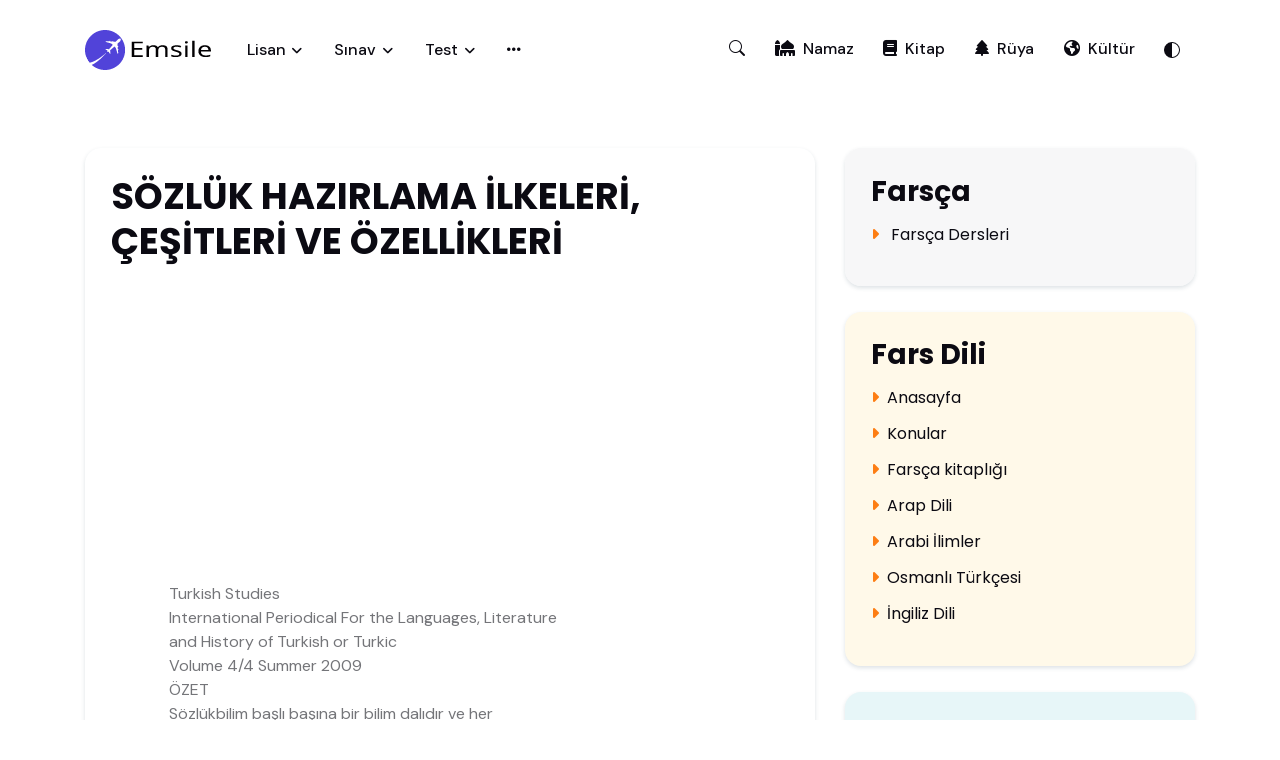

--- FILE ---
content_type: text/html; charset=UTF-8
request_url: https://farsdili.emsile.com/konu-16324-y76.html
body_size: 25847
content:
<!DOCTYPE html> 
<html lang="tr">
<head>
  <title>SÖZLÜK HAZIRLAMA İLKELERİ, ÇEŞİTLERİ VE ÖZELLİKLERİ | emsile.com</title> 

  <!-- Meta Tags -->
  <meta charset="utf-8">
  <meta name="viewport" content="width=device-width, initial-scale=1, shrink-to-fit=no">
<meta name="description" content="Emsile" /><meta name="keywords" content="Emsile" /><link rel="shortcut icon" href="https://www.emsile.com/kapak/def/images/favicon.ico">
        <link rel="canonical" href="https://farsdili.emsile.com/konu-16324-y76.html"><script async src="https://pagead2.googlesyndication.com/pagead/js/adsbygoogle.js?client=ca-pub-7363015836865912"
     crossorigin="anonymous"></script> 
<!-- Google tag (gtag.js) -->
<script async src="https://www.googletagmanager.com/gtag/js?id=G-QVFX166092"></script>
<script>
  window.dataLayer = window.dataLayer || [];
  function gtag(){dataLayer.push(arguments);}
  gtag('js', new Date());

  gtag('config', 'G-QVFX166092');
</script>
  <!-- Dark mode -->
  <script>
    const storedTheme = localStorage.getItem('theme')
 
    const getPreferredTheme = () => {
      if (storedTheme) {
        return storedTheme
      }
      return window.matchMedia('(prefers-color-scheme: dark)').matches ? 'dark' : 'light'
    }

    const setTheme = function (theme) {
      if (theme === 'auto' && window.matchMedia('(prefers-color-scheme: dark)').matches) {
        document.documentElement.setAttribute('data-bs-theme', 'dark')
      } else {
        document.documentElement.setAttribute('data-bs-theme', theme)
      }
    }

    setTheme(getPreferredTheme())

    window.addEventListener('DOMContentLoaded', () => {
        var el = document.querySelector('.theme-icon-active');
      if(el != 'undefined' && el != null) {
        const showActiveTheme = theme => {
        const activeThemeIcon = document.querySelector('.theme-icon-active use')
        const btnToActive = document.querySelector(`[data-bs-theme-value="${theme}"]`)
        const svgOfActiveBtn = btnToActive.querySelector('.mode-switch use').getAttribute('href')

        document.querySelectorAll('[data-bs-theme-value]').forEach(element => {
          element.classList.remove('active')
        })

        btnToActive.classList.add('active')
        activeThemeIcon.setAttribute('href', svgOfActiveBtn)
      }

      window.matchMedia('(prefers-color-scheme: dark)').addEventListener('change', () => {
        if (storedTheme !== 'light' || storedTheme !== 'dark') {
          setTheme(getPreferredTheme())
        }
      })

      showActiveTheme(getPreferredTheme())

      document.querySelectorAll('[data-bs-theme-value]')
        .forEach(toggle => {
          toggle.addEventListener('click', () => {
            const theme = toggle.getAttribute('data-bs-theme-value')
            localStorage.setItem('theme', theme)
            setTheme(theme)
            showActiveTheme(theme)
          })
        })

      }
    })
    
  </script>
 
  

  <!-- Google Font -->
  <link rel="preconnect" href="https://fonts.googleapis.com">
  <link rel="preconnect" href="https://fonts.gstatic.com" crossorigin>
  <link rel="stylesheet" href="https://fonts.googleapis.com/css2?family=DM+Sans:wght@400;500;700&family=Poppins:wght@400;500;700&display=swap">

  <!-- Plugins CSS -->
  <link rel="stylesheet" type="text/css" href="https://www.emsile.com/kapak/def/vendor/font-awesome/css/all.min.css">
  <link rel="stylesheet" type="text/css" href="https://www.emsile.com/kapak/def/vendor/bootstrap-icons/bootstrap-icons.css">
  <link rel="stylesheet" type="text/css" href="https://www.emsile.com/kapak/def/vendor/tiny-slider/tiny-slider.css">
  <link rel="stylesheet" type="text/css" href="https://www.emsile.com/kapak/def/vendor/glightbox/css/glightbox.css">
  <link rel="stylesheet" type="text/css" href="https://www.emsile.com/kapak/def/vendor/choices/css/choices.min.css">
  <link rel="stylesheet" type="text/css" href="https://www.emsile.com/kapak/def/vendor/flatpickr/css/flatpickr.min.css">

  <!-- Theme CSS -->
  <link rel="stylesheet" type="text/css" href="https://www.emsile.com/kapak/def/css/style.css"> 


</head>

<body>

<!-- Header START -->
<header class="navbar-light header-sticky">
  <!-- Logo Nav START -->
  <nav class="navbar navbar-expand-xl">
    <div class="container">
      <!-- Logo START -->
      <a class="navbar-brand" href="https://www.emsile.com/" title="Emsile">
        <img class="light-mode-item navbar-brand-item" src="https://www.emsile.com/kapak/def/images/logo.svg" alt="logo">
        <img class="dark-mode-item navbar-brand-item" src="https://www.emsile.com/kapak/def/images/logo-light.svg" alt="logo">
      </a>
      <!-- Logo END -->

      <!-- Responsive navbar toggler -->
      <button class="navbar-toggler ms-auto ms-sm-0 p-0 p-sm-2" type="button" data-bs-toggle="collapse" data-bs-target="#navbarCollapse" aria-controls="navbarCollapse" aria-expanded="false" aria-label="Toggle navigation">
        <span class="navbar-toggler-animation">
          <span></span>
          <span></span>
          <span></span>
        </span>
        <span class="d-none d-sm-inline-block small">Menu</span>
      </button>

      <!-- Responsive category toggler -->
      <button class="navbar-toggler ms-sm-auto mx-3 me-md-0 p-0 p-sm-2" type="button" data-bs-toggle="collapse" data-bs-target="#navbarCategoryCollapse" aria-controls="navbarCategoryCollapse" aria-expanded="false" aria-label="Toggle navigation">
        <i class="bi bi-grid-3x3-gap-fill fa-fw"></i><span class="d-none d-sm-inline-block small">Emsile</span>
      </button>

      <!-- Main navbar START -->
      <div class="navbar-collapse collapse" id="navbarCollapse">
        <ul class="navbar-nav navbar-nav-scroll me-auto"> 

          <!-- Nav item Pages -->
          <li class="nav-item dropdown">
            <a class="nav-link dropdown-toggle" href="#" id="pagesMenu" data-bs-toggle="dropdown" aria-haspopup="true" aria-expanded="false">Lisan</a>
            <ul class="dropdown-menu" aria-labelledby="pagesMenu">

              <li> <a class="dropdown-item" href="https://arapdili.emsile.com">Arap Dili</a></li> 
              <li> <a class="dropdown-item" href="https://farsdili.emsile.com">Fars Dili</a></li>
              <li> <a class="dropdown-item" href="https://osmanlica.emsile.com">Osmanlıca</a></li>
              <li> <a class="dropdown-item" href="https://ingilizce.emsile.com">İngilizce</a></li> 
              <li> <a class="dropdown-item" href="https://tarih.emsile.com">Tarih</a></li> 
              <li> <a class="dropdown-item" href="https://matematik.emsile.com">Matematik</a></li> 
  
  
            </ul>
          </li>
 
          <!-- Nav item Pages -->
          <li class="nav-item dropdown">
            <a class="nav-link dropdown-toggle" href="#" id="pagesMenu" data-bs-toggle="dropdown" aria-haspopup="true" aria-expanded="false">Sınav</a>
            <ul class="dropdown-menu" aria-labelledby="pagesMenu">

              <li> <a class="dropdown-item" href="https://aofgiris.emsile.com">AÖF Giriş</a></li>  
              <li> <a class="dropdown-item" href="https://aolsinav.emsile.com">AÖL Sınav</a></li>  
              <li> <a class="dropdown-item" href="https://dhbt.emsile.com">DHBT</a></li> 
              <li> <a class="dropdown-item" href="https://bulten.emsile.com">Bülten</a></li> 
              <li> <a class="dropdown-item" href="https://sinavlar.emsile.com">Sınavlar</a></li> 
              <li> <a class="dropdown-item" href="https://nedir.emsile.com">Kavramlar</a></li>   
  
  
            </ul>
          </li>
          <!-- Nav item Pages -->
          <li class="nav-item dropdown">
            <a class="nav-link dropdown-toggle" href="#" id="pagesMenu" data-bs-toggle="dropdown" aria-haspopup="true" aria-expanded="false">Test</a>
            <ul class="dropdown-menu" aria-labelledby="pagesMenu">

              <li> <a class="dropdown-item" href="https://www.emsile.com/kisilik-egilimi-testi">Kişilik Eğilimi Testi</a></li>  
              <li> <a class="dropdown-item" href="https://www.emsile.com/temel-durtu-testi">Temel Dürtü Testi</a></li>  
              <li> <a class="dropdown-item" href="https://www.emsile.com/renklerle-kisilik-testi">Renklerle Kişilik Testi</a></li>  
              <li> <a class="dropdown-item" href="https://www.emsile.com/erkekler-icin-bes-sevgi-dili">Erkekler için sevgi dili</a></li> 
              <li> <a class="dropdown-item" href="https://www.emsile.com/kadinlar-icin-bes-sevgi-dili">Kadınlar için sevgi dili</a></li>   
  
  
            </ul>
          </li>


          <!-- Nav item link-->
          <li class="nav-item dropdown">
            <a class="nav-link" href="#" id="advanceMenu" data-bs-toggle="dropdown" aria-haspopup="true" aria-expanded="false">
              <i class="fas fa-ellipsis-h"></i>
            </a>
            <ul class="dropdown-menu dropdown-menu-end min-w-auto" data-bs-popper="none">
              <li> 
                <a class="dropdown-item" href="https://www.emsile.com/tum-konular.html">
                  <i class="text-warning fa-fw bi bi-life-preserver me-2"></i> Tüm Konular
                </a> 
              </li> 
              <li> <hr class="dropdown-divider"></li>
              <li> 
                <a class="dropdown-item" href="https://ruya.emsile.com/">
                  <i class="text-danger fa-fw fa-solid fa-tree  me-2"></i>Rüya Tabirleri
                </a> 
              </li>
              <li> 
                <a class="dropdown-item" href="https://namaz.emsile.com/">
                  <i class="text-info fa-fw fa-solid fa-mosque me-2"></i>Namaz Vakitleri
                </a> 
              </li> 
              <li> <hr class="dropdown-divider"></li>
              <li> 
                <a class="dropdown-item" href="https://www.emsile.com/">
                  <i class="text-orange fa-fw bi bi-house-door me-2"></i>Anasayfa
                </a> 
              </li>
            </ul>
          </li>

        </ul>
      </div> 
      <!-- Main navbar END --> 
      <!-- Nav category menu START -->
      <div class="navbar-collapse collapse" id="navbarCategoryCollapse">
        <ul class="navbar-nav navbar-nav-scroll nav-pills-primary-soft text-center ms-auto p-2 p-xl-0">


        <!-- Search -->
        <li class="nav-item dropdown nav-search ">
          <a class="nav-link  " role="button" href="#" id="navSearch" data-bs-toggle="dropdown" aria-expanded="false" data-bs-auto-close="outside" data-bs-display="static">
            <i class="bi bi-search "> </i>
          </a>
          <div class="dropdown-menu dropdown-menu-end shadow rounded p-2" aria-labelledby="navSearch">
            <form class="input-group" action="https://www.emsile.com/ara.php">
              <input class="form-control border-primary"  name="q" type="search" placeholder="Arama motoru..." aria-label="Search">
              <button class="btn btn-primary m-0" type="submit">Ara</button>
            </form>
          </div>
        </li>

          <!-- Nav item Hotel -->
          <li class="nav-item"> <a class="nav-link" href="https://namaz.emsile.com"><i class="fa-solid fa-mosque me-2"></i>Namaz</a> </li>

          <!-- Nav item Tour -->
          <li class="nav-item"> <a class="nav-link" href="https://kitap.emsile.com/"><i class="fa-solid fa-book me-2"></i>Kitap</a> </li>

          <!-- Nav item Flight -->
          <li class="nav-item"> <a class="nav-link" href="https://ruya.emsile.com"><i class="fa-solid fa-tree  me-2"></i>Rüya</a> </li>


          <!-- Nav item Cabs -->
          <li class="nav-item"> <a class="nav-link" href="https://kultur.emsile.com"><i class="fa-solid fa-globe-americas me-2"></i>Kültür</a></li>


          <li class="nav-item dropdown">  

  <button class="nav-notification btn btn-white lh-0 p-0 mb-0" id="bd-theme"
  type="button"
  aria-expanded="false"
  data-bs-toggle="dropdown"
  data-bs-display="static">
    <svg xmlns="http://www.w3.org/2000/svg" width="16" height="16" fill="currentColor" class="bi bi-circle-half fa-fw theme-icon-active" viewBox="0 0 16 16">
      <path d="M8 15A7 7 0 1 0 8 1v14zm0 1A8 8 0 1 1 8 0a8 8 0 0 1 0 16z"/>
      <use href="#"></use>
    </svg>
  </button>

  <ul class="dropdown-menu min-w-auto dropdown-menu-end" aria-labelledby="bd-theme">
    <li class="mb-1">
      <button type="button" class="dropdown-item d-flex align-items-center" data-bs-theme-value="light">
        <svg width="16" height="16" fill="currentColor" class="bi bi-brightness-high-fill fa-fw mode-switch me-1" viewBox="0 0 16 16">
          <path d="M12 8a4 4 0 1 1-8 0 4 4 0 0 1 8 0zM8 0a.5.5 0 0 1 .5.5v2a.5.5 0 0 1-1 0v-2A.5.5 0 0 1 8 0zm0 13a.5.5 0 0 1 .5.5v2a.5.5 0 0 1-1 0v-2A.5.5 0 0 1 8 13zm8-5a.5.5 0 0 1-.5.5h-2a.5.5 0 0 1 0-1h2a.5.5 0 0 1 .5.5zM3 8a.5.5 0 0 1-.5.5h-2a.5.5 0 0 1 0-1h2A.5.5 0 0 1 3 8zm10.657-5.657a.5.5 0 0 1 0 .707l-1.414 1.415a.5.5 0 1 1-.707-.708l1.414-1.414a.5.5 0 0 1 .707 0zm-9.193 9.193a.5.5 0 0 1 0 .707L3.05 13.657a.5.5 0 0 1-.707-.707l1.414-1.414a.5.5 0 0 1 .707 0zm9.193 2.121a.5.5 0 0 1-.707 0l-1.414-1.414a.5.5 0 0 1 .707-.707l1.414 1.414a.5.5 0 0 1 0 .707zM4.464 4.465a.5.5 0 0 1-.707 0L2.343 3.05a.5.5 0 1 1 .707-.707l1.414 1.414a.5.5 0 0 1 0 .708z"/>
          <use href="#"></use>
        </svg>
        Açık
      </button>
    </li>
    <li class="mb-1">
      <button type="button" class="dropdown-item d-flex align-items-center" data-bs-theme-value="dark">
        <svg xmlns="http://www.w3.org/2000/svg" width="16" height="16" fill="currentColor" class="bi bi-moon-stars-fill fa-fw mode-switch me-1" viewBox="0 0 16 16">
          <path d="M6 .278a.768.768 0 0 1 .08.858 7.208 7.208 0 0 0-.878 3.46c0 4.021 3.278 7.277 7.318 7.277.527 0 1.04-.055 1.533-.16a.787.787 0 0 1 .81.316.733.733 0 0 1-.031.893A8.349 8.349 0 0 1 8.344 16C3.734 16 0 12.286 0 7.71 0 4.266 2.114 1.312 5.124.06A.752.752 0 0 1 6 .278z"/>
          <path d="M10.794 3.148a.217.217 0 0 1 .412 0l.387 1.162c.173.518.579.924 1.097 1.097l1.162.387a.217.217 0 0 1 0 .412l-1.162.387a1.734 1.734 0 0 0-1.097 1.097l-.387 1.162a.217.217 0 0 1-.412 0l-.387-1.162A1.734 1.734 0 0 0 9.31 6.593l-1.162-.387a.217.217 0 0 1 0-.412l1.162-.387a1.734 1.734 0 0 0 1.097-1.097l.387-1.162zM13.863.099a.145.145 0 0 1 .274 0l.258.774c.115.346.386.617.732.732l.774.258a.145.145 0 0 1 0 .274l-.774.258a1.156 1.156 0 0 0-.732.732l-.258.774a.145.145 0 0 1-.274 0l-.258-.774a1.156 1.156 0 0 0-.732-.732l-.774-.258a.145.145 0 0 1 0-.274l.774-.258c.346-.115.617-.386.732-.732L13.863.1z"/>
          <use href="#"></use>
        </svg> Koyu
      </button>
    </li>
    <li>
      <button type="button" class="dropdown-item d-flex align-items-center active" data-bs-theme-value="auto">
        <svg xmlns="http://www.w3.org/2000/svg" width="16" height="16" fill="currentColor" class="bi bi-circle-half fa-fw mode-switch" viewBox="0 0 16 16">
          <path d="M8 15A7 7 0 1 0 8 1v14zm0 1A8 8 0 1 1 8 0a8 8 0 0 1 0 16z"/>
          <use href="#"></use>
        </svg> Oto
      </button>
    </li>
  </ul>
          </li>



        </ul>
      </div>
      <!-- Nav category menu END -->
 

    </div>
  </nav>
  <!-- Logo Nav END -->
</header>
<!-- Header END -->

<!-- **************** MAIN CONTENT START **************** -->
<main> 



<section class="pb-0 py-lg-5">
  <div class="container">
    <div class="row">
      <!-- Main content START -->
      <div class="col-lg-8">
        <div class="card  bg-transparent p-0"> <div class="col-xl-12 col-lg-12 col-md-12"><div class="card card-body shadow-sm   p-4 mb-4"> <h3 class="font-weight-semibold">SÖZLÜK HAZIRLAMA İLKELERİ, ÇEŞİTLERİ VE ÖZELLİKLERİ</h3>

                               
   <style>

@media(max-width: 600px) { .tak-mobil  { width: 300px; height: 250px;display:inline-block; margin: 5px 5px;    }   }
@media(min-width: 601px) { .tak-mobil   { width: 540px; height: 300px;display:inline-block; margin: 5px 5px;    }  }
</style>



<script async src="//pagead2.googlesyndication.com/pagead/js/adsbygoogle.js"></script>
<!-- tak-mobil -->
<ins class="adsbygoogle tak-mobil"
     data-ad-client="ca-pub-7363015836865912"
     data-ad-slot="7924153606"></ins>
<script>
(adsbygoogle = window.adsbygoogle || []).push({});
</script><div class="w-lg-65 mx-lg-auto">Turkish Studies<br>International Periodical For the Languages, Literature<br>and History of Turkish or Turkic<br>Volume 4/4 Summer 2009<br>ÖZET<br>Sözlükbilim başlı başına bir bilim dalıdır ve her<br>bilim dalında olduğu gibi sözlükbiliminin de kendine göre<br>bir disiplini, bir metodu vardır.<br>Türkçede sözlükleri işledikleri ürünlerin kayıt<br>durumuna, oluşturulduğu ortama ve yazılış biçimlerine<br>bağlı olarak farklı şekillerde sınıflandırmak mümkündür.<br>Anahtar Kelimeler: Sözlük, sözlükbilimi, sözlük<br>çeşitleri.<br>THE PRINIPLES, TYPES AND FEATURES OF<br>DİCTIONARY MAKING<br>ABSTRACT<br>Lexicography is a branch of science on its own<br>and it has a discipline and a method itself like other<br>branches of science.<br>In Turkish it is possible to classify the<br>dictionaries according to the conditions of the products<br>they treat, the environment where they are formed and in<br>which format they are written.<br>Key Words: dictionary, lexicography, the types<br>of dictionaries.<br><br>Yrd. Doç. Dr., Fırat Üniversitesi, Fen-Edebiyat Fakültesi, Türk Dili ve<br>Edebiyatı Bölümü, nadirilhan@hotmail.com<br>Sözlük Hazırlama İlkeleri... 535<br>Turkish Studies<br>International Periodical For the Languages, Literature<br>and History of Turkish or Turkic<br>Volume 4/4 Summer 2009<br>Giriş<br>Ġnsanoğlu, „söz uçar yazı kalır‟ mantığıyla edindiği bilgiyi,<br>unutulmaması gereken Ģeyleri bazen duygu ve heyecanlarını çeĢitli<br>Ģekillerde maddîleĢtirme, kaydetme yoluna gitmiĢtir. Bu iĢlemi<br>yaparken de bazen mimari bir yapıtı, bir resmi veya farklı iĢaretleri<br>olsa da yazıyı kullanma ihtiyacı duymuĢtur.<br>Bir toplumun millet olmasını sağlayan unsurlardan biri belki<br>de birincisi dildir. Dilin kelimelerini muhafaza eden sözlükler aynı<br>zamanda milletlerin kültür seviyelerini ve yaĢayıĢ Ģekillerini yansıtan<br>önemli eserlerdir. Çünkü sözlükler meydana getirilirken ait olduğu<br>milletin, sosyal ve kültürel yaĢantıya bağlı ve onun dildeki ifadesi<br>olarak kullandığı bütün kelime, kelime grupları ve bunların<br>cümlelerde kullanımlarını da örneklerle göz önüne sermektedir. Bu<br>yüzden sözlükler, diller için kültürel mirasın en iyi Ģekilde korunduğu<br>ve gelecek nesillere aktarıldığı hazineler değerindedir.<br>Ġnsanların kabileler, boylar ve milletlere doğru devam eden<br>sosyal geliĢimleriyle bir birlerinden farklılaĢmaları neticesinde değiĢik<br>özellikler taĢıyan dünya dilleri ortaya çıkmıĢtır. Zamanla bu farklı<br>dünya dillerini konuĢan insanlar arasında anlaĢma güçlükleri ortaya<br>çıkmıĢ ve bundan sonra da yabancı dil öğrenme çabası baĢlamıĢtır. Bu<br>olaya bağlı olarak da sözlükler meydana getirilmeye baĢlanılmıĢtır. Ġlk<br>örnekleri belki günümüze ulaĢmamakla birlikte, dilin ve de<br>sözlükçülüğün geçmiĢi eski çağlara kadar uzanmaktadır.<br>Eski çağlara kadar uzanan ve insanlık için çok önemli olan<br>bu tür eserler için, eserlerin özellikleri göz önünde bulundurularak pek<br>çok tarif yapılmıĢtır. Daha önce yapılan tarifler de göz önünde<br>bulundurularak, bu tür eserler için bir tarif de eserimizde Ģöyle ortaya<br>koymuĢtuk.<br>"Sözlük bir veya birden fazla dilin kelimelerinin<br>bütününü veya bir bölümünü, genel amaçlı veya özel<br>amaçlı olarak içeren, anlam, aç ıklama ve örnekleriyle<br>ortaya koyan ve daha çok alfabetik olarak düzenlenmiş<br>eserlerin genel adıdır." 1<br><br>1 Nadir İlhan, age., 2007, s.15.<br>536 Nadir İLHAN<br>Turkish Studies<br>International Periodical For the Languages, Literature<br>and History of Turkish or Turkic<br>Volume 4/4 Summer 2009<br>1. Sözlüklerin Hazırlanmasında Uyulması Gereken İlkeler :<br>Sözlüklerin medana getiriliĢi sırasında göz önünde<br>bulundurulması gereken bazı ilkelerin, uyulması gereken bir takım<br>kuralların olması gerekir. Zira sözlükbilim (lexiographie) baĢlı baĢına<br>bir bilim dalıdır ve her bilim dalında olduğu gibi sözlükbiliminin de<br>kendine göre bir disiplini, bir metodu vardır. Bu sebeple sözlüklerin<br>hazırlanmasında uyulması gereken kuralların , ilkelerin var olması<br>gerekir. Bu ilkeleri de Ģu Ģekilde sıralayabiliriz :<br>1. Tarihi kaynaklara, halk söyleyiĢine bağlılık : Dilin<br>kelimelerinin tarihi geliĢimlerini ve halk ağzındaki yaĢayıĢ Ģekillerini<br>verebilmek için bu iki kaynağa bağlı kalmak gerekmektedir. Bir dilin<br>kelimelerinin yaĢama gücü ve ihtiyaçlara göre kendisini yenileyerek<br>devamlılığı tarihi eserler ve halk söyleyiĢlerinde takip ve tesbit<br>edilebilmektedir. Bu sebeple sözlükler hazırlanırken bu iki kaynaktan<br>mutlaka faydalanılmalıdır.<br>2. Dil ve gramer açısından kelimelerin doğru kullanımı : Bir<br>dilin yapısını bozmamak, dilin sistemini doğru bir Ģekilde ortaya<br>koyabilmek için dil ve gramer kurallarına bağlı kalınmalıdır. Dilin<br>devamlılığı içerisinde meydana gelen gramer farklılaĢmaları ve ses<br>farklılıklarının sistemli bir Ģekilde gösterilmesi meydana getirilecek<br>sözlüklerin daha sağlam ve kullanıĢlı olmasını sağlayacaktır. Bu<br>sebeple bu ilkenin de göz önünde bulundurulması gereklidir.<br>3. Amaca uygunluk esası : Sözlüklerin ortaya konuĢ<br>amaçlarına uygun olarak düzenlenmeleri gerekmektedir. Örneğin bir<br>dil sözlüğü ortaya konurken o dilin bütün lehçe, Ģive ve ağızları göz<br>önünde bulundurularak dilin bütün kelimelerinin tespit edilmesi<br>sağlanmalıdır.<br>4. Madde baĢlarının düzenlenmesinin doğru ve düzenli<br>tarzda yapılması : Madde baĢı olacak öğeler, ev, güneĢ, ben, çam, su<br>gibi değiĢik nitelikteki bağımsız biçimbirimlerdir. Bunların dilde<br>kesinleĢmiĢ yazım biçimlerine uygun olarak sözcük türleri açısından<br>dildeki yerleri (isim, fiil, ünlem gibi) gösterilerek sözlükte yer<br>almalıdır.<br>5. Madde baĢı olan kelimelerin anlamlarının doğru olarak<br>verilmesi : Madde baĢı olan kelimelerin öncelikle asıl anlamı tesbit<br>edilerek verilmeli, daha sonra kelimelerin yan anlamları<br>sıralanmalıdır. <br>Sözlük Hazırlama İlkeleri... 537<br>Turkish Studies<br>International Periodical For the Languages, Literature<br>and History of Turkish or Turkic<br>Volume 4/4 Summer 2009<br>2. Sözlük Çeşitleri ve Özellikleri<br>Türkçede sözlükleri iĢledikleri ürünlerin kayıt durumuna,<br>oluĢturulduğu ortama ve yazılıĢ biçimlerine bağlı olarak farklı<br>Ģekillerde sınıflandırmak mümkündür.<br>Sözlükler hazırlanıĢ amaçları, kullanım gayeleri ve<br>taĢıdıkları özelliklere göre birbirinden ayrılan çeĢitli gruplar meydana<br>getirirler. Bu konuda Kocaman “Sözlükbilimde sözlükler konu ve<br>yöntemlerine göre değiĢik biçimde sınıflandırılabilirler; en yaygın<br>kümelendirmelerden birisi Ģöyledir:<br>a) betimlemeli / kuralcı sözlükler<br>b) eĢzamanlı / artzamanlı sözlükler<br>c) genel / teknik sözlükler<br>d) genel kullanım / öğrenim amaçlı sözlükler<br>e) tek dilli / iki ya da çok dilli sözlükler”2<br>Ģeklinde bir tasnif<br>ortaya koymaktadır.<br>Doğan Aksanın hazırlanıĢ amaçları, kullanım gayeleri ve<br>taĢıdıkları özelliklere göre birbirinden ayrılan sözlükler konusundaki<br>tasnifi de Ģöyledir:<br>“1. Bir ya da birden çok dilin söz varlığını iĢleme<br>bakımından :<br>a) Tek dilli sözlükler,<br>b) Çok dilli sözlükler.<br>2. Abece (Alfabe) sırasının esas alınıp alınmamıĢ olmasına<br>göre:<br>a) Abecesel sözlükler,<br>b) Kavram Sözlükleri.<br>3. Ele alınan söz varlığının niteliğine göre :<br>a) Genel Sözlükler (ortak dil, yazı dili sözlükleri),<br>b) Lehçebilim sözlükleri,<br>c) EĢ anlamlı, eĢ adlı, ters anlamlı öğeler sözlükleri,<br>ç) Yabancı öğeler sözlükleri,<br><br>2 Ahmet Kocaman, “Dilbilim, Sözlük, Sözlükçülük” Kebikeç, Yıl 3, sayı 6,<br>Ankara 1998, s.111<br>538 Nadir İLHAN<br>Turkish Studies<br>International Periodical For the Languages, Literature<br>and History of Turkish or Turkic<br>Volume 4/4 Summer 2009<br>d) Tarihsel sözlükler,<br>e) Köken bilgisi sözlükleri (etimoloji sözlükleri),<br>f) Uzmanlık alanı sözlükleri (terim sözlükleri),<br>g) Argo sözlükleri,<br>ğ) Deyim ve atasözleri sözlükleri,<br>h) Anlambilim sözlükleri,<br>ı) Sanatçı ve metin sözlükleri,<br>i) YanlıĢ yerleĢmiĢ öğe sözlükleri,<br>j) Tersine sözlükler.” 3<br>Kocaman ve Aksan‟ın ortaya koydukları sözlük tasnifleri<br>dıĢında baĢka çalıĢmalarda da sözlükler çeĢitli yönleriyle ele<br>alınmakta, farklı tasnifleri yapılabilmektedir. Biz de sözlükleri,<br>iĢledikleri ürünler, malzemenin kaydedildiği ortam ve yazılıĢ biçimleri<br>açısından üç temel noktada sınıflandırmaya tabi tutarak aĢağıdaki<br>tasnif Ģeklini ve bu türlerde meydana getirilen sözlüklerin oluĢturulma<br>Ģekilleri ve özelliklerini ortaya koyduk.<br>2.1. İşledikleri ürünler açısından sözlükler<br>2.1.1. Yazı dili sözlükleri,<br>2.1.2. Ağız sözlükleridir<br>2.2. Malzemenin kaydedildiği ortam açısından sözlükler:<br>2.2.1. Basılı / kitabi sözlükler<br>2.2.2. Elektronik sözlükler<br>2.3 Yazılış biçimleri açısında sözlükler<br>2.3.1. Manzum sözlükler<br>2.3.2. Mensur sözlükler<br>2.1. İşledikleri Ürünler Açısından Sözlükler :<br>ĠĢledikleri ürünler açısından sözlüklere bakıldığında<br>karĢımıza iki tür malzeme çıkmaktadır. Birincisi yazıya aktarılmak<br>suretiyle korunan metinler ve bunlara bağlı olarak oluĢturulan yazı dili<br>sözlükleri, ikincisi herhangi bir yazı dilini esas almayan, halkın sözlü<br><br>3. Doğan AKSAN'ın Her Yönüyle Dil, Ana Çizgiliriyle Dilbilim C.3,<br>s.77-85.<br>Sözlük Hazırlama İlkeleri... 539<br>Turkish Studies<br>International Periodical For the Languages, Literature<br>and History of Turkish or Turkic<br>Volume 4/4 Summer 2009<br>geleneğine bağlı olarak ortaya konulan kullanımları esas alan ağız<br>sözlükleridir.<br>2.1.1. Yazı dili sözlükleri:<br>Dilleri konuĢma dili ve yazı dili olarak ikiye ayırmak<br>mümkündür. Çünkü insanların günlük hayatlarında, aile çevrelerinde<br>kullandıkları konuĢma dili zaman zaman standart dilden farklılıklar<br>gösterebilmektedir. Gruplara, coğrafi ve bölgesel etkilere bağlı olarak<br>farklı Ģekillerde kullanılabilmektedir. Bir ülke içerisinde farklı<br>konuĢma dilleri ve ağızlar bulunabilmektedir.<br>Yazı dili ise, toplumun ortak iletiĢim ve etkileĢim aracı<br>olarak kullanılan, kuralları bölge veya gruplara göre değiĢmeyen,<br>standart özellikleri dolayısıyla daha tutucu olan, bir devletin resmi<br>sınırları içerisinde her türlü iletiĢim, haberleĢme, eğitim ve kayıt<br>iĢlemlerinde kullanılan dildir. Yazı dilleri temelde ilim, edebiyat ve<br>sanat açısından geliĢen, kültür merkezi olan bir ağıza dayanmakta ve<br>zamanla temel dil özelliğini kazanmaktadır. Türkçenin yazı dilleri<br>günümüzde bağımsız Türk cumhuriyetleri yanında federatif, otonom<br>ve muhtar cumhuriyetler Ģeklindeki yönetim biçimlerinde de<br>kullanılmaktadır.<br>Yazı dili, bir milletin yazılı belgelerini ortaya koyarken<br>kullandığı dildir. Yazı dili medeniyet dili olduğu için ancak belli bir<br>medeniyet seviyesine ulaĢan, kendine özgü edebiyatı, sanatı olan<br>milletlerin yazı dilleri de oluĢmaktadır.<br>Yazı dili sözlükleri, yazı dillerine ve onların yazılı ürünlerine<br>dayalı olarak ortaya konulan sözlüklerdir. Bu tür sözlüklerin<br>Türkçedeki en eski ürünlerine, Orta Türkçe denilen dönem ürünleriyle<br>birlikte 11. yüzyıldan itibaren rastlanmaktadır. Türkçede Divanu<br>Lugati‟t-Türk‟le baĢlayan sözlükçülük geleneği, Türkçenin<br>konuĢulduğu, kullanıldığı geniĢ coğrafyada, köklü bir tarihi geçmiĢe<br>bağlı olarak varlığını devam ettirmiĢ ve pekçok önemli ürününü ortaya<br>koymuĢtur.<br>Yazı dili sözlükleri, ağız sözlüklerinin dıĢındaki sözlüklerin<br>tamamını içine almaktadır. Manzum ve mensur sözlükler ile, basılı ve<br>elektronik sözlüklerin bir bölümü de yazı dili sözlük türleri olarak<br>görülmektedirler.<br>Bu tür sözlükler ile ilgili olarak birkaç eser künyesi de Ģöyle<br>sıralanabilir:<br>Caferoğlu, Ahmet, Eski Uygur Türkçesi Sözlüğü Türk Dil<br>Kurumu. Yay., sayı: 260, Ġstanbul 1968. s.XV+320.<br>540 Nadir İLHAN<br>Turkish Studies<br>International Periodical For the Languages, Literature<br>and History of Turkish or Turkic<br>Volume 4/4 Summer 2009<br>Toparlı, Recep - Çöğenli, Sadi; Yanık, Nevzat H., El -<br>Kavaninü’l - Külliye li - Zabti’l - Lugâti't - Türkiyye, Türk Dil<br>Kurumu Yay., Ankara 1999.<br>Benzing, J., Das chwaresmische sprachmeterial einer<br>Handschrift der "Mukaddimet al - Adab" von ZamexĢari I. text,<br>Wiesbaden 1968.<br>Choi, Han-Woo, Korece - Türkçe - İngilizce Sözlük : Korean<br>- Turkish - Engilish Dictionary, .. 1992, 545 s.<br>Doerfer, Gerhard, Türkische und mongolische Elemente im<br>neupersischen I-IV, Wiesbaden 1963, 1965, 1967, 1975.<br>Ceylan, Emine, Çuvaş atasözleri ve deyimleri Çuvaşça -<br>Türkçe, Türkçe - Çuvaşça sözlük, Simurg yay., Ankara 1996.<br>XXII+197 s.<br>Tavkul, Ufuk, Karaçay - Malkar Türkçesi Sözlüğü, Türk Dil<br>Kurumu Yay., Ankara 2000. VII+510 s.<br>Tanıklarıyla Tarama Sözlüğü c. I - VIII., Türk Dil Kurumu.<br>Yay., Ankara, 1964-1977.<br>Hatiboğlu, Vecihe, Dilbilgisi Terimleri Sozlüğü, Türk Dil<br>Kurumu Yay., Ankara 1969, 4. baski, Dil ve Tarih-Cografya Fakultesi<br>Basımevi, Ankara, 1982, 177 s.<br>Toledo, ġimon - Namer, Yaakov, İbranice - Türkçe Sözlük,<br>[yayl.y.], Kudüs 1978. 114 s.<br>Ahundov, R., Russko - Tyurkskiy Slovar', I-II, Azgiz, Bakü<br>1928, s.320; II, 1929, 825 s.<br>2.1.2. Ağız sözlükleri: Bütün yazı dilleri içerisinde,<br>bölgelere ve yazı dilini kullanan gruplara özgü söyleyiĢ farklılıkları da<br>görülmektedir. Ağız denilen bu konuĢma ve söyleyiĢ biçimini<br>Efrasiyab Gemalmaz; “1. Bir dilbilim terimi olarak “ağız (Fr. Parler /<br>Alm. Mundart / Ġng. Language / Ġta.parlata)” genel anlamda “bir dilin<br>(language) veya lehçesinin (dialecte)sınırları içinde belli bölge veya<br>topluluklara özgü sözlü anlatım yollarının bütünü” diye<br>tanımlanabilir.”4<br>Ģeklinde tarif etmektedir.<br>Nurettin Demir de yazı dilinden farklılıklar gösteren ağız<br>için oldukça ayrıntılı bir tarif ortaya koymuĢtur. Demir‟e göre<br>“Ağızlar, aynı kökenden geldiği üst sistem durumundaki bir üst dile<br><br>4 Efrasiyab Gemalmaz, “Ağız Bilimi Araştırmaları Üzerine<br>Genellemeler” Ağız Araştırmaları Bilgi Şöleni, TDK Yay., Ankara 1999,<br>s.4.<br>Sözlük Hazırlama İlkeleri... 541<br>Turkish Studies<br>International Periodical For the Languages, Literature<br>and History of Turkish or Turkic<br>Volume 4/4 Summer 2009<br>bağlı, doğal olarak ortaya çıkmıĢ; aile ve dost çevresinde, iĢ<br>yerlerinde, okur yazarlığı az, bulunduğu bölgeden uzun süre ayrı<br>kalmamıĢ insanlarca, sözlü iletiĢimde dilin baĢka türleriyle karĢı<br>karĢıya gelme oranına göre değiĢen biçimde kullanılan, resmi<br>ortamlarda kullanılmasından kaçınılan, doğal olmakla birlikte yazılı<br>bir gelenek oluĢturamamıĢ, iletiĢim alanı sınırlı, bağlı olduğu üst<br>sistemden dilin her alanında karĢılıklı anlaĢmanın korunacağı oranda<br>ayrılabilen, prestiji standart dile göre daha az, okullarda öğretilmeyen<br>yerel konuĢma biçimleridir.”5<br>Ağızlarla ilgili Türkiyede pekçok çalıĢma yapılmıĢtır ve gün<br>geçtikçe yenileri de eklenmektedir. 1900‟lü yılların baĢında batılı<br>araĢtırıcılarca Anadoluda baĢlatılan ağız çalıĢmaları, 1950‟li yıllarda<br>yerli araĢtırmacıların özellikle de Ahmet Caferoğlu‟nun derlemeleriyle<br>istikamet kazanmıĢtır. Günümüzde ise özellikle üniversitelerimizin<br>Türk Dili ve Edebiyatı Bölümlerinde akademisyenlerin yaptıkları ağız<br>araĢtırmaları ile lisans, yüksek lisans ve doktora tezi düzeyinde<br>yapılan çalıĢmalar ağız araĢtırmaları konusunda, malzemenin<br>derlenmesi ve değerlendirilmesi açısından çok önemlidir.<br>Üniversitelerde yapılan ağız araĢtırmalarında çalıĢmanın bir<br>bölümünü, bölgeden derlenen metinler ve bu metinler üzerine yapılan<br>gramer incelemeleri oluĢtururken, bir bölümünü de bölge ağızlarından<br>derlenen metinlerin söz varlığının ortaya konulduğu sözlükler<br>oluĢturmaktadır. Ne yazık ki ağız araĢtırmaları ve ağız sözlükçülüğü<br>konusunda ülkemizde bütün bölgeleri, ağızları içeren çalıĢmalar<br>tamamlanabilmiĢ değildir. Hatta ülkemizde ağız sözlükçülüğü<br>konusunda Derleme Sözlüğü ile beraber birkaç müstakil çalıĢma<br>dıĢında sözlük çalıĢması da yoktur.<br>Bu konudaki eksiklik Demir tarafından, “Ancak DS gibi bir<br>eser ortaya konulmasına, amatör ruhla hazırlanan ağız sözlüklerinin<br>sayısındaki artıĢa rağmen ağız sözlükçülüğünün teorisi, metotları,<br>sorunları gibi hususlarla, Türkiye Türkçesinden hareketle pek<br>ilgilenilmediğini; monografiler veya metin yayınlarının sonunda ya da<br>zaman zaman popüler bilim dergilerinde yer alan kısa listeler<br>Ģeklindeki DS‟ne katkıları bir kenara bırakırsak, ağız sözlükçülüğünün<br>dil uzmanlarının pek de ilgisini çekmediğini görürüz.”6<br>Ģeklinde dile<br>getirilmektedir. Ancak son iki yıldır Türk Dil Kurumunun ortaklığıyla<br>düzenlenen ağız çalıĢtayları pek çok akademisyeni bu alanda<br>çalıĢmalar yapmaya yönlendirmekte; önemli tespit ve çalıĢmalar bu<br><br>5 Nurettin Demir, “Ağız Terimi Üzerine” Türkbilig 4, H. Üniv.<br>Yay., Ankara 2002, s.105-116.<br>6 Nurettin Demir, “ Ağız Sözlükçülüğü” Kebikeç Yıl 4- Sayı 7-8,<br>Ankara 1999, s. 68.<br>542 Nadir İLHAN<br>Turkish Studies<br>International Periodical For the Languages, Literature<br>and History of Turkish or Turkic<br>Volume 4/4 Summer 2009<br>çalıĢtaylarda tartıĢılmakta, böylece ağız araĢtırmalarına önemli<br>katkılar sağlanmaktadır.<br>Ağız sözlükçülüğü konusunda Türkiyede yapılan ilk çalıĢma<br>12 Temmuz 1932‟de Türk Dili Tedkik Cemiyetinin kurulmasından<br>sonra, Bakanlar Kurulunca 21 Kasım 1932 tarihinde kabul edilen<br>13507 sayılı Söz Derleme Talimatnâmesi ve ardından da 1933 yılı<br>baharında yayımlanan beyannamelerle, 1933-34 yılları arasında<br>yaptırılan derlemeyle 153.000 fiĢe ulaĢan malzemenin<br>değerlendirilmesiyle 1939-1951 yıllarında yayımlanan 4 ciltlk Söz<br>Derleme Dergisi‟dir. Türk Dili Tetkik Cemiyetinin adı Üçüncü Türk<br>Dil Kurultayında Türk Dil Kurumu‟na çevrilmiĢtir. TDK 1952-1959<br>yılları arasında 917 derleyicinin katıldığı derlemeler sonunda 450.000<br>fiĢ daha toplamıĢ, daha öncekilerle beraber 600.000 fiĢe dayalı<br>olarak, 1962 - 1979 yılları arasında XI ciltlik Derleme Sözlüğü‟nü<br>yayımlamıĢtır. Kurum 1982 yılında XI cildin basılmasndan sonra<br>kuruma gelen fiĢler değerlendirilerek XII. Cilt (ek cilt)<br>yayımlanmıĢtır.<br>Yazı dili sözlüklerinde olduğu gibi ağız sözlüklerini de<br>iĢlediği malzeme, sözlüğe giren kelimelerin sıralanıĢ Ģekilleri ve<br>malzemenin derlendiği alan açılarından da çeĢitli Ģekillerde<br>sınıflandırmak mümkündür. Ağız sözlüklerinin sınıflandırılması<br>konusunda coğrafi ölçütler ve içindeki malzemeyi esas alan Nurettin<br>Demir de tasnifle ilgili Ģu bilgileri vermektedir:<br>“Ağız sözlüklerini değiĢik ölçütlere göre sınıflandırmak<br>mümkündür. En basit ölçütlerden birisi malzeme alınan bölgenin<br>sınırlarıdır. Buna göre ağız sözlüklerini, ağız sınıflandırmalarında da<br>esas alınan coğrafi ölçütler yardımıyla üç ana grupta toplayabiliriz:<br>Bunlardan birincisi DS ve Zanaat Terimleri sözlüğü gibi …<br>bölgeler üstü veya genel ağız sözlükleri diyebileceğimiz sözlüklerdir.<br>Ġkincisi ise buna göre daha dar bir bölgeden, mesela belli bir<br>ağız grubundan veya bir coğrafik bölgedeki malzemeye yer veren<br>geniĢ bölge ağzı sözlükleridir.<br>Üçüncü türü ise, il, ilçe, köy gibi daha küçük bir bölgede<br>konuĢulan, oldukça homojen bir ağzın veya ağız grubunun söz<br>dağarcığının tespit edildiği dar bölge ağzı sözlükleri oluĢturur.<br>Ağız sözlüklerini içerisindeki malzemeye göre ağzın kelime<br>dağarcığına ait genel ağız sözlükleri, atasözleri ve deyimler, dualar-<br>Sözlük Hazırlama İlkeleri... 543<br>Turkish Studies<br>International Periodical For the Languages, Literature<br>and History of Turkish or Turkic<br>Volume 4/4 Summer 2009<br>beddualar veya belli bir sahayla ilgili kelimeleri içine alan özel<br>sözlükler gibi türlere ayırabiliriz.”7<br>Ağız sözlükleriyle ilgili olarak Türkiye Türkçesi ağızlarında<br>olduğu gibi Türkçenin diğer lehçe ve Ģivelerinde de pek çok sözlük<br>çalıĢması meydana getirilmiĢtir. Örnek olması açısından Türkiye<br>Türkçesi ve diğer Türk lehçe/Ģive sözlüklerinden birkaçının<br>bibliyografik künyeleri aĢağıda verilmekle yetinilecektir.<br>Aksoy, Ömer Asım, Bölge Ağızlarında Atasözleri ve<br>Deyimler, Türk Dil Kurumu Yay., Ankara 1969. 406 s.<br>Bayazitova, F. S.- Ramazanova, D. B .- Sadiykova, Z. R.-<br>Heyretdinova, T. H., Tatar Telenen Dialektologik Süzlege, Kazan,<br>1993, 459 s.<br>Borhanova, N., Mahmutova, L., Sadiykova, Z. R, Yakupova,<br>G., Tatar telenen dialektologik süzlege, Kazan, 1969, 643 s. (14 000<br>söz).<br>Bozyiğit, A. Esat, Ankara İli Ağzı Sözlüğü, Kültür Bakanlığı<br>Yayını, Ankara 1998.<br>Buran, Ahmet- Ġlhan, Nadir, Elazığ Yöresi Söz Varlığı, Türk<br>Dil Kurumu Yay., Ankara 2008, XXXII+234 s.<br>Doerfer, Gerhard – Tezcan, Semih, Wörterbuch des<br>chaladsch dialekt von charrab, Budapest Akademiai Kiado, 1980. 231<br>s.; 24 cm. (Halaç Türkçesi- Harar Ağzı)<br>Haydar, Çoban Hidir, Irak Türkmen Ağızları, Dok. Tezi,<br>Ġstanbul 1979.<br>Ryumina-SırkaĢeva, L. T., Lyudmila Timofeyevna -<br>KuçigaĢeva, Nadejda Aleksandrovna, Teleüt Ağzı Sözlüğü (çev.:<br>Akalın, ġükrü Halûk - Turgunbayev, CaĢtegin), Türk Dil Kurumu<br>Yay., Ankara 2000, X+113 s.:<br>Sergeyev, L. P., Dialektologiçeskiy Slovar Çuvaşskago<br>Yazika, Çeboksari 1968<br>Tor, Gülseren, Mersin Ağzı Sözlüğü, Türk Dilleri<br>AraĢtırmaları Serisi 38, Ġstanbul 2004, 407 s.<br>Türkmen Dilinin Gisgaça Dialektologik Sözlügi, AĢgabat<br>1977, 113 s.<br><br>7 Demir, a.g.m. 1999, s.68-69.<br>544 Nadir İLHAN<br>Turkish Studies<br>International Periodical For the Languages, Literature<br>and History of Turkish or Turkic<br>Volume 4/4 Summer 2009<br>Voskresenskiy, A. A., Urisçadan tatarçaga küçerelgen<br>süzler çıyını, Kazan, 1894, 374+VII s. (KreĢin Tatarları ağız sözlüğü)<br>Yedekçioğlu, Kazım, Kayseri Ağzı I Deyimler, II Sözcükler,<br>Kayseri 1989-1992.<br>2.2. Malzemenin Kaydedildiği Ortam Açısından Sözlükler:<br>“Söz uçar yazı kalır” düĢüncesiyle insanoğlu elde ettiği<br>bilgiyi, sahip olduğu dilinin imkanları ölçüsünde çeĢitli Ģekillerde<br>kaydetmeye çalıĢmıĢtır. Ġnsanoğlu yaratılıĢının gereği olarak kendisine<br>verilen akıl yeteneğiyle birçok yazı dilleri ve sistemleri oluĢturmuĢ,<br>kendini en iyi ifade edebileceği Ģekilleri ortaya çıkarmıĢtır. Belki<br>mağaralardaki duvar resimleri de sanat kaygısıyla belki de sanat<br>kaygısından ziyade kendini ifade amacıyla çizmiĢtir.<br>Ġnsanoğlu tarih boyunca bilgisini, görgüsünü, unutmaması<br>gereken Ģeyleri veya kendinden sonrakilere aktarmak istediklerini<br>sahip olduğu olanaklar çerçevesinde kayıt altına almıĢtır.<br>GeçmiĢte belgelerin kaydının yazıyla yapılmasına bağlı<br>olarak basılı / kitabi sözlükler ortaya konulmasına karĢılık,<br>günümüzde teknolojik ilerlemelere bağlı olarak elektronik sözlükler de<br>hızla yaygınlaĢmakta, günlük hayatımızdaki yerini almaktadırlar<br>2.2.1. Basılı-el yazması / kitabî sözlükler : Basılı sözlükler<br>daha çok malzemesi farklı da olsa kitap Ģeklinde düzenlenen ve<br>toplumun ihtiyaçlarına göre hazırlanan sözlüklerdir. Bu tür eserler<br>geçmiĢte el yazısı ile hazırlanırken teknolojik geliĢmelere<br>makinalaĢmaya bağlı olarak, matbaanın icadıyla makinalarla<br>basılmıĢlardır. Matbaanın olmadığı dönemlerde el yazısıyla hazırlanan<br>eserlerin ve sözlüklerin bir kaç nüshası ancak çıkarılabilirken,<br>günümüzde matbaayla bir eserin binlerce nüshası birden<br>basılabilmektedir. Mesela Türkçenin en eski sözlüğü 1072 yılında<br>yazılmaya baĢlanıp 1077 Ocağında bitirilen Divanu Lugati‟t-Türk‟ün<br>tek yazması, Çağatay sahası sözlüklerinden Hulasa-i Abbas‟ın üç<br>nüshası, Senglâh Lugati‟nin 6 nüshası varken, Türkçe Sözlük‟ün 10.<br>baskısı 100.000 adet basılmıĢtır.<br>Elektronik sözlükler / e-sözlükler dıĢındaki bütün sözlükler<br>basılı veya kitabi sözlük türündedir. AĢağıya alınan birkaç sözlük de<br>Türkçenin farklı türde, farklı dönem ve sahalarında hazırlanan basılı<br>sözlüklere örnektir.<br>Demirci, Muharrem, Konji Japonca - Türkçe Sözlük, 1.baskı<br>Ġstanbul, Abc Kitabevi, 1989, XV, 49 s., 24 cm.<br>Sözlük Hazırlama İlkeleri... 545<br>Turkish Studies<br>International Periodical For the Languages, Literature<br>and History of Turkish or Turkic<br>Volume 4/4 Summer 2009<br>El - Kavanin li - Külliye li - Zabti Lugâti't - Türkiyye<br>(XV.yüzyıl, Mısır-Kıpçak).<br>Ergenç, Ġclal, Konuşma Dili ve Türkçenin Söyleyiş Sözlüğü<br>Bir Deneme, Simurg Kitapcılık ve Yayıncılık Ltd ġti, Ankara 1995,<br>415 s.<br>Hengirmen, Mehmet, Dilbilgisi ve Dilbilim Terimleri<br>Sözlüğü, Engin Yay., Ankara1999, 448 s.<br>Nadelyayev, V.M, Nasilov, D.M, TeniĢev, E.R, ġçerbak,<br>A.M, Drevnetyurkskiy Slovar’, Izdatel'stvo Nauka Leningradskoe<br>Otdelenie, Leningrad 1969. XXXVIII, 676 s.<br>Pulyevski, Corce M, Reçnik od Çetiri Yezika (Dört Dilden<br>Sözlük) I. Srpsko - Albanski, II. Arbanski - Arnautski III. Turcki, IV.<br>Grçki, (Sırpça - Makedonca, Türkçe, Arnavutça, Yunanca dilleri) N.<br>Stefanoviç Yayınevi, Belgrad 1873.<br>2.2.2. Elektronik sözlükler / e –sözlükler: Çağımız, uzay<br>teknolojilerindeki yenilikler, elektronik sahadaki hızlı geliĢim ve<br>değiĢimle birlikte insan hayatında ve yaĢadığı çevrede de büyük<br>değiĢikliklere sebep olmuĢtur. Zaman zaman insan hayatını karartsa<br>da teknolojik geliĢmeler insana büyük kolaylıklar da sağlamaktadır.<br>Ġnternet ve elektronik cihazlar sayesinde dünyanın öbür<br>ucundaki insanlarla anında iletiĢim kurulabilmekte, dünyanın çok uzak<br>bir bölgesindeki olaylardan anında haberdar olabilmekteyiz.<br>Bilginin elektronik araçlar vasıtasıyla çabuk ve kolayca<br>aktarılabilmesi, her sahada olduğu gibi eğitim alanında da bir kısım<br>yenilikleri de beraberinde getirmiĢtir. Bilgisayarlar, hafıza kartları,<br>dvd, cd gibi geniĢ kapasiteli bilgi depolama araçlarının<br>geliĢtirilmesiyle, özellikle de bilgisayar ve internetin yaygınlaĢmasıyla<br>elektronik kitaplar, dergiler, ansiklopediler ve sözlükler de günlük<br>hayatımızın vazgeçilmezleri arasındaki yerlerini almıĢlardır. Bunlara<br>bir örnek :<br>Redhouse tek tuş cd sözlük: İngilizce - Türkçe Türkçe -<br>İngilizce [Bilgisayar diski].--[y.y.]: SEV Matbaacılık ve Yayıncılık,<br>2001.<br>Dil öğrenimi için gerekli görülen, kolayca kelime<br>ezberlemeye yardımcı olacağı düĢünülen elektronik sözlüklerin<br>piyasada farklı model ve kapasitelerde pek çok örneğini bulmak da<br>mümkündür. Örnek olması açısından bir elektronik sözlük ve<br>özellikleri de aĢağıya alınmıĢtır.<br>546 Nadir İLHAN<br>Turkish Studies<br>International Periodical For the Languages, Literature<br>and History of Turkish or Turkic<br>Volume 4/4 Summer 2009<br>Vocal 205 : Ürün Açıklaması: Sözlük bölümünde 200,000<br>sözcüğün ve 23,000 yararlı gezi konuĢmaları cümlelerinin 10 dilde<br>karĢılıklarını içerir. Ġnsan sesi özelliği ile Ġngilizce, Almanca,<br>Fransızca, Ġspanyolca, Ġtalyanca, Rusça, Macarca, Yunanca, Türkçe ve<br>Arapça tüm verileri anında telaffuz. ĠĢ Çevreleri için 23,000 ticari gezi<br>konuĢması, Rusça, Yunanca ve Arapça dillerinde orijinal karakterler,<br>32 K databank özelliği sayesinde isimler, telefon numaraları ve kısa<br>notlar kaydedilebilir. 10 dilde de veri girme ve kaydetme imkanı<br>vardır.<br>Ġnternette basit bir taramayla yüzlerce sitede elektronik<br>sözlüklere / e-sözlüklere ulaĢılabilmektedir. Ancak bunlar içerisinde<br>Türk Dil Kurumu‟nun, çeĢitli üniversitelerin ve bilim adamlarının<br>hazırladıkları ilmi, akademik ve eğitim amaçlı elektronik sözlükler<br>yanında, bazı amatör kiĢilerce hazırlanan bir kısım eksiklik ve<br>hataları olabilen elektronik sözlükler de yer almaktadır. Türk Dil<br>Kurumu son yıllarda bazı önemli çalıĢmaları sayısal ortama aktararak<br>yoğun disk ve internet aracılığıyla araĢtırıcıların kullanımına<br>sunmaktadır. Bu çalıĢmaların önemli bir bölümünü de sözlükler<br>üzerine yapılan çalıĢmalar oluĢturmaktadır. Bilimsel verilerle<br>hazırlanan bu sözlükler, elektronik ortamda eriĢim kolaylığı<br>dolayısıyla çok kiĢi tarafından kullanılmakta dilin kelimelerinin<br>dolayısıyla dilin doğru kullanımına katkı sağlamaktadır.<br>Elektronik sözlüklere ulaĢılabilecek birkaç adres ile bu<br>adreslerde yer alan Türkçe ve baĢka dillerde hazırlanmıĢ olan, bazı<br>elektronik sözlük / e-sözlüklerin adresleri aĢağıda verilmiĢtir.<br>http://www.tdk.gov.tr/tdksozluk/sozara.htm Güncel Türkçe<br>Sözlük<br>http://tdkterim.gov.tr/ttas/ Türkiye Türkçesi Ağızları<br>Sözlüğü<br>http://www.tdk.org.tr/lehceler/ Türk Lehçeleri Sözlüğü<br>Seslisözlük.com Ġngilizce-Türkçe Türkçe-Ġngilizce Sözlük<br>http://www.seslisozluk.com/<br>Papatya.com Ġngilizce -> Türkçe - Türkçe -> Ġngilizce<br>http://www.papatyacumhuriyeti.com/<br>http://www.ripe.net/home/engin/italyan.html<br>ES YazılımĠngilizce-Türkçe Sözlük http://software.estr.com/<br>Sözlük Hazırlama İlkeleri... 547<br>Turkish Studies<br>International Periodical For the Languages, Literature<br>and History of Turkish or Turkic<br>Volume 4/4 Summer 2009<br>http://www.freetranslation.com/<br>http://www.worldlanguage.com/<br>Langtolang.com Ġngilizce, Fransızca, Rusça, Ġtalyanca,<br>Almanca, Türkçe, Ġspanyolca dillerinde çeviri yapabileceğiniz bir site<br>http://www.langtolang.com/<br>Bilişim Terimleri Sözlüğü : Bu sözlük, üç bini aĢkın terim ve<br>sözcüğün Türkçe karĢılıklarından oluĢmaktaydı. TBD Web sayfasının<br>açılmasıyla, Mart 1999'dan itibaren, BiliĢim Terimleri Sözlüğü artık<br>Ġnternet'ten de eriĢilebilmektedir<br>Business American Dictionary : A‟ dan Z‟ ye alfabetik<br>olarak iĢ dünyası ile ilgili terimleri açıklayan bir sitedir.<br>http://www.yapimedya.com/sozluk.asp?turkce=xxxxxx<br>Türkçeden Ġngilizceye, Alamancaya kelime çevir.<br>http://huzurpinari.sitemynet.com/huzur/id6.htm Sözlükler.<br>* Dînî terimler. * Esmâ-ül hüsnâ. Ef‟âl-i mükellefin<br>http://www.bigglook.com/biggtravel/sehirler/Tokyo/linkler<br>.asp Bağlantılar - Kaynaklar. Japonca - Ġngilizce Online Sözlükler<br>http://www.sahafium.com/goster/kategori.asp?CAT=<br>140&SID=316654596107 A Dictionary of Modern Written Arabic /<br>Arabic-English<br>2.3. Yazılış Biçimleri Açısında Sözlükler :<br>YazılıĢ biçimleri açısında sözlüklere bakıldığında, malzemeyi<br>manzum olarak / Ģiirsel unsurlarla iĢleyen manzum sözlükler ve<br>malzemeyi düz yazıyla nesirle iĢleyen mensur sözlükler Ģeklinde iki<br>gruba ayırabiliriz :<br>2.3.1. Manzum sözlükler : Kelimelerin anlamlarını Ģiir<br>kalıpları içerisinde veren sözlük çeĢitleridir. Bu tür sözlükler özellikle<br>Ģairler tarafından kaleme alınmıĢlardır. Bu sözlükler Ģiir<br>ezberlenmenin daha kolay olması düĢüncesinden hareketle<br>oluĢturulmuĢlardır. ġiir ezberleme yoluyla kelimelerin daha kolay<br>kavratılacağı ve dil öğretiminde daha etkili bir öğretim sağlanacağı<br>düĢünülmüĢtür. Manzum sözlüklerde kelimelerin kolay ezberlenmesi<br>düĢüncesi yanında sanatlı söyleyiĢler de esas olmuĢtur.<br>Ahmet Hilmi Ġmamoğlu da, A. Remzi Akyürek‟in Tuhfe-i<br>Remzi adlı eserinin ön sözünde manzum sözlüklerin önemi ve<br>manzum metinle kelime öğretmenin kolaylığını Ģu sözlerle dile<br>getirdiğini bildirmiĢtir. “… vezinli lugat yazmayı geriye dönmek<br>sananlar, boĢ bir düĢünce sayanlar bulunacaktır. Ben ise baĢka türlü <br>548 Nadir İLHAN<br>Turkish Studies<br>International Periodical For the Languages, Literature<br>and History of Turkish or Turkic<br>Volume 4/4 Summer 2009<br>düĢünüyorum. “Ecdād-ı izam eslāf-ı kirām” dediğimiz büyük<br>dedelerimiz, ulularımız insanı pek güzel anlamıĢlar, bir çocuğu bilgili<br>uslu adam etmek için ne grekli ise ona göre davranmıĢlardır. Gençlik<br>ve kocalık çağlarında vezinli, makamlı herhangi bir ses iĢiten<br>ademoğulları kulak veriyorlar, istekle dinliyorlar. Çocuk beĢikte ninni<br>istiyor. … Ninniden uzaklaĢacak bir çocuğa öğretilecek Ģeyleri<br>kolaylıkla okutmak ve unutturmamak için ninniye benzeyen sözlerle<br>öğretmeyi bulmuĢlar ve pek çok faydasını görmüĢlerdir.”8 Yukarıdaki<br>sözler de, dil öğrenmede kelime ezberlemenin, kelime ezberklemek<br>için de Ģiir kalıpları içerisinde düzenlenen metinlerin daha etkili<br>olduğu görüĢünü desteklemektedir.<br>Manzum sözlüklerin özellikle kelime ezberleme konusunda<br>çocuklara yönelik olduğunu ifade eden Atabey Kılıç, Manzum<br>sözlüklerin yazılıĢ amaçlarıyla ilgili olarak “… Ezber yoluyla önemli<br>miktarda kelime ve bir kısım gramer kurallarının öğrenilmesini temin<br>eden manzum sözlükler aynı zamanda bu seviyedeki çocuklar için<br>kültür, edebiyat ve aruz bilgileri de ihtiva etmeleri bakımından önem<br>taĢımaktadırlar. Bu yolla Ģiire ve Ģâirliğe meyilli olan küçük<br>çocukların bu kabiliyetlerinin de ortaya çıkarılması ve geliĢtirilmesi<br>amaçlanmıĢtır.”9 Demek suretiyle manzum sözlüklerin kelime<br>ezberletme dıĢında gramer bilgisi, kültür ve edebiyar bilgilerinin de<br>arttırılması gibi baĢka fonksiyonlarının olduğunu da dile getirmiĢtir.<br>Bu tip sözlükler Fars ve Arap dilleri ile, Türk dilinin<br>Osmanlı Türkçesi dediğimiz tarihi döneminde görülmektedir.<br>Kaynaklardan yer alan bilgilere göre ilk manzum sözlük Ġranlı Ģair<br>ReĢidüddin Vatvat (öl. M.1182)‟ındır. Araplardan Ġbn-i Malik (öl.<br>M.1274)‟in Arap grameri ile ilgili 1000 beyitlik Kitâbü‟l-Elifiye‟si ve<br>Ebu Nasr-ı Ferâhânî (öl. M.1221)‟nin Nisâbu‟s-Sibyân adlı ArapçaFarsça<br>sözlüğü bilinen en eski manzum sözlüklerdendir.<br>Atabey Kılıç, “Anadolu sahasında yazılmıĢ ilk Farsça -<br>Türkçe manzum lugat, Hüsam b. Hasan el-Konevî (öl.1399)<br>tarafından kaleme alınmıĢ olan Tuhfe-i Hüsâmî‟dir”10 demektedir.<br>Osmanlı Türkçesi denilen tarihi döneminde Divan Ģairleri<br>tarafından meydana getirilen bu sözlükler daha çok Türkçe - Arapça<br>veya Farsça meydana getirilmiĢlerdir. Arapça ve Farsça dıĢında<br><br>8. A. Hilmi İmamoğlu, Muğlalı Şâhidî İbrahim Dede Tuhfe-i<br>Şâhidî Farsça - Türkçe Manzum Sözlük, Muğla Üniv. Yay., Muğla<br>2005, s.2.<br>9. Atabey Kılıç, “Manzum Sözlüklerimizden “Manzûme-i<br>Keskin”” , Kayseri ve Yöresi Kültür, Sanat ve Edebiyat Bilgi Şöleni (12-<br>13 Nisan 2001) Bildiriler, 1. Cilt Kayseri 2001, s.442.<br>10. Atabey Kılıç, a.g.m., s.441.<br>Sözlük Hazırlama İlkeleri... 549<br>Turkish Studies<br>International Periodical For the Languages, Literature<br>and History of Turkish or Turkic<br>Volume 4/4 Summer 2009<br>Fransızca, Rumca ve Ermenice ile meydana getirilmiĢ manzum<br>sözlükler de vardır. Bu sözlüklerden bazıları :11<br>Türkçe - Arapça veya Farsça olanlar;<br>Ahmed Dai'nin Ukudu'l-Cevahir'i,<br>Mustafa Hakkı'nın Nizamu'l-Cevahir'i,<br>ġahidi'nin Lugat-ı ġahidi (Farsca-Türkçe)'i<br>Sünbülzade Vehbi'nin Nuhbe-i Vehbi (Türkçe-Farsça)'si,<br>Fransızca - Türkçe;<br>Yusuf Halis'in Miftah-ı Lisan'ı,<br>Rumca - Türkçe;<br>Fevzi'nin Tuhfetü'l - UĢĢak'ı<br>Ermenice - Türkçe;<br>Kalayi Refi, v.b. gibileridir.<br>Türk dili tarihinde manzum sözlükler sadece Osmanlı<br>dönemi Divan Ģairlerinde görülmekte olup sayıca çok fazla bir yekün<br>tutmamaktadır. Farsça - Türkçe manzum sözlükler ve ġâhidî‟nin<br>Sözlüğü üzerine doktora çalıĢması yapan Dr. A. Hilmi Ġmamoğlu<br>çalıĢmasında 63 manzum sözlük tespit ettiğini belirtmektedir.<br>Bunlardan 55 tanesi Türkçe ve bir yabancı dille hazırlanmıĢ manzum<br>sözlüklerdir. Geriye kalan 8 manzum lügat Türkçe dıĢındaki dillerle<br>hazırlanmıĢtır. 12<br>Manzum sözlüklerin genellikle mesnevi tarzında<br>düzenlendikleri bilinmektedir. Bu konuda Kılıç “Manzum sözlükler<br>çoğunlukla mesnevi nazım Ģekliyle yazılmıĢ bir giriĢ, yani mukaddime<br>ile baĢlar. Asıl kısım olan sözlük bölümü ve nihayet yine mesnevî<br>tarzında yazılmıĢ olan bir son, yani hatime ile sona erer. Bu tür<br>sözlüklerin giriĢ kısımlarında klâsik bir divan tertibini andıran<br>hamdele ve salveleden sonra, eserin telif sebebinin anlatıldığı bir<br>küçük bölüm de yer alır. Sebeb-i telif kısmında eserin hangi sebeple<br>ve amaçla yazıldığı da ayrıca belirtilir, eserin ismi verilir, ayrıca dil<br>öğrenmenin faydaları hususnda müellifin görüĢleri ile de bu bölümde<br>karĢılaĢılır.”13 demektedir.<br><br>11. Agah Sırrı Levend, Divan Edebiyatı, İstanbul 1980.<br>12. A. Hilmi İmamoğlu, a.g.e, s.3-10.<br>13. Atabey Kılıç, a.g.m., s.442.<br>550 Nadir İLHAN<br>Turkish Studies<br>International Periodical For the Languages, Literature<br>and History of Turkish or Turkic<br>Volume 4/4 Summer 2009<br>Bu sözlükler, hazırlanıĢ Ģekillerinin farklı olmasıyla diğer<br>sözlüklerden ayrılmaktadır. Türkçenin tarihi seyrinde sadece Osmanlı<br>sahasında, dar bir zaman dilimi içerisinde meydana getirilmiĢlerdir.<br>Kaynaklardan tespit edebildiğimiz manzum sözlükler (lügatler) bu<br>bölümde diğer sözlüklerden ayrı olarak, Türk dili sözlükleriyle ilgili<br>çalıĢmamızda listelenmiĢtir. Bu tür sözlüklere örnek olmak üzere<br>aĢağıya bu tür eserlerden bir bölümünün künyesi de alınmıĢtır.<br>Ferheng-i Fārisî Be - Türkî - yi Manzum (Hüsam-ı<br>ġahidizade, H.957/M.1550)<br>Lügāt-i Abdü’l - Kerîm (Süleymaniye 1014/3, Milli<br>Kütüphane Yz. A. 2267/1)<br>Nisâb-ı Türkî Farisî Cani b. MelikĢâh-ı Horasanî (965-<br>970/1558-1563)<br>Nisâb-ı Türkî Farisî Abdullah-ı Türkistanî (H.1092/M.1681)<br>Tuhfetü’l - Mülūk (Telif 1063 H.) Kuddusî, Abdu‟r-Rahman b.<br>Abdullah Manisalı (öl.1080 H.), RaĢit Ef. 595, yk.134, st.23, 117x130<br>mm. “ġāhidî (875-957 H.)nin Tuhfe-i ġāhidî adlı Farsça Türkçe<br>manzum lugatının tercümesi ve Ģerhi”14<br>Tuhfe-i Şāhîdî (telif H.920) ġahidi Ġbrahim Dede b. Salih<br>Muğlalı (875-957 H.- 1550 M.), RaĢit Ef. 594. yk. 18, st.15, stn 2,<br>202x135 (140x78) mm, H.1172, RaĢit Efendi nr.979. Eserin Rasim<br>Deniz özel kitaplığında dört nüshası bulunmaktadır.15<br>Menāzimü’l-Cevāhir, Tireli Mustafa Haki Efendi (H.1042<br>/M.1632) “Tireli Mustafa Hâki‟nin 1632 (1042) de yazdığı TürkçeArapça-Farsça<br>manzum sözlüktür.16<br>Ucubetü’l - Garâyib fi Nazmi’l - Cevâhir’l - ‘Acâyib,<br>Bahaüddin ibn Abdurrahmân-ı Magalkaravi, H.827/M.1424‟de telif<br>edilen, Anadolu sahasında yazılan ilk Arapça-Farsça-Türkçe<br>sözlüktür.17<br>Cevâhirü’l - Kelimât ġemsi, RaĢit Ef. Kütüphanesi Kayseri,<br>RaĢit Ef. eki 1065/3, yk. 100b-120a, st. 17, 210x150 mm., Fatih Millet<br>Kütüphanesi Lgt. 132, Diyarbakır Kütüphanesi 23949.<br><br>14 Ali Rıza Karabulut, Kayseri Raşit Efendi Eski Eserler<br>Kütüphanesindeki Farsça Arapça Türkçe Yazmalar Katoloğu, Mektebe<br>Yayınları No:12, Ankara 1995, s.129.<br>15 Cihan Okuyucu, “Rasim Deniz Yazmaları Kataloğu” Kayseri<br>ve Yöresi Kültür Sanat ve Edebiyat Bilgi Şöleni (12-13 Nisan 2001)<br>Bildiriler, 2 Cilt, Kayseri 2001, s.582.<br>16 Tarama Sözlüğü, C.1, s.L.<br>17 Atabey Kılıç, a.g.m., s.443.<br>Sözlük Hazırlama İlkeleri... 551<br>Turkish Studies<br>International Periodical For the Languages, Literature<br>and History of Turkish or Turkic<br>Volume 4/4 Summer 2009<br>Nazmü’l - Le‘âl (telif.H.1051/M.1641) Antepli ġeyh Ahmet,<br>“Mütercim Asım‟ın altı göbek öncesi dedesi Antep‟li (Çarpın köylü)<br>ġeyh Ahmed‟in yazdığı Arapça-Türkçe manzum sözlüktür. …”18<br>Sübha-i Sıbyân Abdullah b. Muhammed (1294 H.) (ArapçaTürkçe<br>Manzum Lûgat), RaĢit Ef. Kütüphanesi Kayseri, RaĢit Ef. eki<br>26133/3. yk. 83b-107b., 210x160 mm. Harekeli nesih.19<br>Makbûl-i Ārif Üsküfi, Bosnalı (öl. 1040 H.‟den sonra) (telif :<br>H. 1040) RaĢit Ef. Eki 1065/4, yk. 125 b.-134b., st. 19, 208x150 mm.<br>“Eserin bir beyti Bosnaca, bir beyti de onun tercümesi olarak<br>Türkçe‟dir.”20<br>Manzum Lügāt-i Ermeniyye Refi Kalayi (öl.1821), (Milli<br>Kütüphane Yz.F.B.165)<br>Nisāb-i Şeş Zebān Yusuf H.1248/M.1832 (Türkçe Arapça<br>Farsça Afganca Hintçe manzum sözlük)21<br>2.3.2. Mensur sözlükler: Mensur sözlükler, Türk dilinin<br>bütün dönemlerinde ve dünya dillerinin bütününde görülen sözlük<br>türüdür. Bu sözlükler kelimelerin anlamlarını her hangi bir sanat<br>düĢüncesi olmadan düz yazılı metinlerle veren sözlük çeĢididir. Bu tür<br>sözlükler her toplumda, her devirde kullanılmıĢtır.<br>Sözlük bir veya birden fazla dilin kelimelerinin bütününü<br>veya bir bölümünü, genel amaçlı veya özel amaçlı olarak içeren,<br>anlam, açıklama ve örnekleriyle ortaya koyan ve daha çok alfabetik<br>olarak düzenlenmiĢ eserlerin genel adı olmasına karĢılık, sistem olarak<br>sözlük tarzında hazırlanan dizinler de vardır.<br>Dizin, “1. Bir kitabın veya derginin kişi, konu, yer adı vb.<br>bakımından içindekileri yer numarasıyla belirten ve eserin arkasında<br>yer alan alfabetik liste, indeks, fihrist. 2. Belli bir konuda çıkan kitap<br>ve dergilerdeki yazılarla ilişkiyi sağlayan ve ayrı bir kitap veya süreli<br>yayın biçiminde çıkan eser. 3. Kitaplık, belge vb. için düzenlenen belli<br>bir bilginin veya belgenin bulunduğu yeri gösteren düzenli liste.”22<br>Ģeklinde tarif edilmektedir.<br>Yukarıdaki tariflerde de görüldüğü gibi sistemi aynı olmakla<br>birlikte kullanım gayesi farklı olan dizinler sözlük değildirler. Onlar<br><br>18 Tarama Sözlüğü, s.LVIII.<br>19 Ali Rıza Karabulut, a.g.e., s.119<br>20. Ali Rıza Karabulut, a.g.e., s..98<br>21. Adnan Karaismailoğlu, “Manzum Sözlüklerimizden Tuhfe-i<br>Remzi”, Milli Kültür, Temmuz 1990, S.74, s.60.<br>22. Türkçe Sözlük, 10. baskı, Türk Dil Kurumu, Ankara 2005,<br>s.546.<br>552 Nadir İLHAN<br>Turkish Studies<br>International Periodical For the Languages, Literature<br>and History of Turkish or Turkic<br>Volume 4/4 Summer 2009<br>ancak eserlerde yer alan bir takım unsurları harf sırasıyla veren<br>çalıĢmalardır.<br>Bazı çalıĢmaların sonlarında bir takım sözlük veya dizinsözlük<br>bölümleri de bulunmaktadır. Bu sözlükler belli bir çalıĢmayla<br>sınırlı kaldığı için genellikle sözlükler kadar iĢlek ve yaygın kullanıma<br>sahip değildirler. Bu sebeple dizin-sözlükler tek baĢına sözlük niteliği<br>taĢıyan eserler gibi değerlendirilmemektedir.<br>Mensur sözlükler, Türk dilinin bütün dönemlerinde ve dünya<br>dillerinin bütününde görülen sözlük türüdür. AĢağıda verilen<br>sınıflamada yer alan sözlüklerin bütünü mensur sözlük türündedir.<br>Clauson, Sir Gerard, An Etymological Dictionary of Pre -<br>Thirteenth Century Turkish, Oxford 1972, 1036 s.<br>Grönbech, Kaare, "Komanisches Wörterbuch" Türkischer<br>Wortindex Cumanicus, Kopenhagen 1942.<br>KaĢgarlı Mahmud, Divânu Lugâti't - Türk (H.464 - 466 /<br>M.1068 - 1072) (Karahanlı).<br>Pulyevski, Corce M., Reçnik od Çetiri Yezika (Dört Dilden<br>Sözlük) I. Srpsko - Albanski, II. Albanski - Arnautski III. Turcki, IV.<br>Greçki, (Sırpça - Makedonca, Türkçe, Arnavutça, Yunanca dilleri) N.<br>Stefanoviç Yayınevi, Belgrad 1873.<br>Eren, Hasan, Türk Dilinin Etimolojik Sözlüğü, Bulak<br>NeĢriyat Yay., Ankara 1999, XXIX+512 s.<br>Ercilasun, Ahmet B. ve diğerleri, Karşılaştırmalı Türk<br>Lehçeleri Sözlüğü I (Klavuz Kitap) II(Dizin) KB. Yay., Ankara 1992.<br>Egorov, Vasiliy Georgieviç, Etimologiçeskiy Slovar<br>Çuvaşskogo Yazıka, (ÇuvaĢ Dilinin Etimoloji Sözlügü), ÇuvaĢskoe<br>Knijnoe Izdatel'stvo, Çeboksarı 1964, 355 s.<br>Ceylan, Emine Çuvaş Atasözleri ve Deyimleri Çuvaşça -<br>Türkçe, Türkçe - Çuvaşça Sözlük, Simurg yay., Ankara 1996.<br>XXII+197 s.<br>Karayel, Bekir, Esperanto - Türkçe Sözlük = Esperanto -<br>Turko Vortaro, Aslımlar Ofset - Tips Matbaacılık, Ankara ..tarih?, 224<br>s.<br>Khloros, J., Leksikon Turko - Hellenikon, I - II, Ġstanbul<br>1899.<br>Vardar, Berke ve baĢk., Açıklamalı Dilbilim Terimleri<br>Sözlüğü, ABC Kitabevi A.ġ., Ġstanbul 1988, 295 s.<br>Sözlük Hazırlama İlkeleri... 553<br>Turkish Studies<br>International Periodical For the Languages, Literature<br>and History of Turkish or Turkic<br>Volume 4/4 Summer 2009<br>Sonuç<br>Sözlükler, iĢledikleri ürünler, malzemenin kaydedildiği<br>ortam ve yazılıĢ biçimleri açısından üç temel noktada sınıflandırmaya<br>tabi tutulabilmektedir. Buna bağlı olarak da, işledikleri ürünler<br>açısından sözlükler: Yazı dili sözlükleri, Ağız sözlükleri: malzemenin<br>kaydedildiği ortam açısından sözlükler: Basılı / kitabi sözlükler<br>Elektronik sözlükler ve yazılış biçimleri açısında sözlükler: Manzum<br>sözlükler, Mensur sözlükler adlarıyla gruplara ayrılabilmektedir.<br>Ayrıca bir sözlük, yukarıdaki tasnifte yer alan gruplardan<br>birden fazlasının özelliğini taĢıyarak hem yazı dili sözlüğü hem basılı<br>sözlük hem de mensur sözlük olabilmektedir.<br>KAYNAKÇA<br>AKSAN, Doğan, Her Yönüyle Dil, Ana Çizgileriyle Dilbilim, C.3,<br>s.71-90, TDK. Yay., Ankara 1982.<br>DEMIR, Nurettin, “Ağız Sözlükçülüğü” Kebikeç, Yıl 4, Sayı 7-8,<br>Ankara 1999, s.67-75.<br>DEMIR, Nurettin, “Ağız Terimi Üzerine” Türkbilig 4, H. Üniv. Yay.,<br>Ankara 2002, s.105-116.<br>GEMALMAZ, Efrasiyab, “Ağız Bilimi AraĢtırmaları Üzerine<br>Genellemeler” Ağız Araştırmaları Bilgi Şöleni, TDK Yay.,<br>Ankara 1999, s.413<br>ĠLHAN, Nadir, Geçmişten Günümüze Sözlükçülük Geleneği ve Türk<br>Dili Sözlükleri, Manas Yay. Elazığ 2007.<br>ĠMAMOĞLU, Ahmet Hilmi, Muğlalı Şâhidî İbrahim Dede Tuhfe-i<br>Şâhidî Farsça - Türkçe Manzum Sözlük, Muğla Üniv. Yay.,<br>Muğla 2005<br>KARABULUT, Ali Rıza, Kayseri Raşit Efendi Eski Eserler<br>Kütüphanesindeki Farsça Arapça Türkçe Yazmalar<br>Kataloğu I - II (Türkish Manuscripts) A Catalogue Turkish,<br>Persian, Arabic Manuscripts in Kayseri Râşid Efendi<br>Library, Mektebe Yayınları No:12, Ankara 1995<br>KARAISMAILOĞLU, Dr. Adnan, “Manzum Sözlüklerden Tuhfe-i<br>Remzi”, Milli Kültür, Temmuz 1990, S.74, s.60-61.<br>554 Nadir İLHAN<br>Turkish Studies<br>International Periodical For the Languages, Literature<br>and History of Turkish or Turkic<br>Volume 4/4 Summer 2009<br>KILIÇ, Atabey, “Manzum Sözlüklerimizden “Manzûme-i Keskin””,<br>Kayseri ve Yöresi Kültür, Sanat ve Edebiyat Bilgi Şöleni (12-<br>13 Nisan 2001) Bildiriler, 1. Cilt Kayseri 2001, s.441-447<br>KOCAMAN, Ahmet, “Dilbilim, Sözlük, Sözlükçülük” Kebikeç, Yıl 3,<br>sayı 6, Ankara 1998, s.111-113.<br>LEVEND, Agah Sırrı, Divan Edebiyatı, Ġstanbul 1980.<br>OKUYUCU, Cihan, “Rasim Deniz Yazmaları Kataloğu” , Kayseri ve<br>Yöresi Kültür, Sanat ve Edebiyat Bilgi Şöleni (12-13 Nisan<br>2001) Bildiriler, 2. Cilt Kayseri 2001, s.511-591<br>Tanıklarıyla Tarama Sözlüğü c. I - VIII., Türk Dil Kurumu. Yay.,<br>Ankara, 1964-1977.<br>Türkçe Sözlük, 10. baskı, Türk Dil Kurumu, Ankara 2005, s.546.</div><br><div> <i class="fa fa-tags"></i> <ul class="tags"><li><a href="https://farsdili.emsile.com/">Fars Dili</a></li><li><a href="https://farsdili.emsile.com/kel-5263-bz4.html">Nadir İLHAN</a></li></ul> </div></div></div><div class="col-xl-12 col-lg-12 col-md-12"><div class="card card-body shadow-sm   p-4 mb-4"><h3 class="card-title">Konular</h3><ul style="list-style: none;"><li><i class="fa fa-angle-double-right"></i>  <a href="https://farsdili.emsile.com/konu-18887-z75.html">PARS DERGİSİ</a></li><li><i class="fa fa-angle-double-right"></i>  <a href="https://farsdili.emsile.com/konu-18888-kt9.html">ŞU’ARÂ HOCASI MÂDER-ZÂD BİR ŞÂİR: ZÂTÎ</a></li><li><i class="fa fa-angle-double-right"></i>  <a href="https://farsdili.emsile.com/konu-18889-h94.html">KLÂSİK TÜRK EDEBİYATINDA ŞEM’Ü PERVÂNELER VE LÂMİ’Î ÇELEBÎ’NİN ŞEM’Ü PERVÂNE MESNEVİSİ</a></li><li><i class="fa fa-angle-double-right"></i>  <a href="https://farsdili.emsile.com/konu-18891-zv8.html">FARS EDEBİYATINDA METAFİZİK YOLCULUKLAR</a></li><li><i class="fa fa-angle-double-right"></i>  <a href="https://farsdili.emsile.com/konu-18892-si2.html">شاعران فارسی سرای وفارسینويس ارزرومی</a></li><li><i class="fa fa-angle-double-right"></i>  <a href="https://farsdili.emsile.com/konu-18893-gd6.html">تعلیم وتربیت ازمنظر سعدی</a></li><li><i class="fa fa-angle-double-right"></i>  <a href="https://farsdili.emsile.com/konu-18894-pk2.html">توازن موسیقايی غزلهای سعدی</a></li><li><i class="fa fa-angle-double-right"></i>  <a href="https://farsdili.emsile.com/konu-18895-vm4.html">YAŞAR KEMAL’İN İNCE MEMED ROMANI İLE SADIK ÇUBEK’İN TENGSİR ADLI ROMANININ KARŞILAŞTIRMASI</a></li><li><i class="fa fa-angle-double-right"></i>  <a href="https://farsdili.emsile.com/konu-18906-ff6.html">YAVUZ SULTAN SELİM’İN DÎVÂNINDA OLMAYAN FARSÇA ŞİİRLERİ</a></li><li><i class="fa fa-angle-double-right"></i>  <a href="https://farsdili.emsile.com/konu-18907-sr8.html">KÜÇÜKASYA’DA İSLAMİYET (DER İSLAM IN KLEIN ASIEN)</a></li><li><i class="fa fa-angle-double-right"></i>  <a href="https://farsdili.emsile.com/konu-18908-ya3.html">ERKEN DÖNEM FARSÇA MESNEVİLERDE BEZM - IYRD.</a></li><li><i class="fa fa-angle-double-right"></i>  <a href="https://farsdili.emsile.com/konu-18909-s15.html">RÛDEKÎ-Yİ SEMERKANDÎ (Ö. 329/940)</a></li><li><i class="fa fa-angle-double-right"></i>  <a href="https://farsdili.emsile.com/konu-18910-c56.html">NAZÎRÎZÂDE EMÎN’İN ŞEYHÜLİSLÂM FEYZULLAH EFENDİ’YE FARSÇA METHİYELERİ</a></li><li><i class="fa fa-angle-double-right"></i>  <a href="https://farsdili.emsile.com/konu-18911-fd4.html">HAYRETÎ DİVANINDA GEÇEN “GAM” KELİMELERİNİN TASARIMLARI</a></li><li><i class="fa fa-angle-double-right"></i>  <a href="https://farsdili.emsile.com/konu-18912-hh5.html">BÂBÂ TÂHİR-İ HEMEDÂNÎ DİVANININ MEHDÎ-İ HAMÎDÎ NÜSHASINDA GEÇEN DOBEYTÎLERİ VE TÜRKÇE TERCÜMESİ</a></li><li><i class="fa fa-angle-double-right"></i>  <a href="https://farsdili.emsile.com/konu-18913-v84.html">EŞREFOĞLU RÛMÎ’NİN GAZELLERİNDE NASİHAT VE NEFİS MUHASEBESİ</a></li><li><i class="fa fa-angle-double-right"></i>  <a href="https://farsdili.emsile.com/konu-18914-sa9.html">HÂB-I HAYÂL, AYINTABLI HÜSNÜ</a></li><li><i class="fa fa-angle-double-right"></i>  <a href="https://farsdili.emsile.com/konu-18915-s48.html">شاعران فارسیسرای و فارسینويس ارزرومی*</a></li><li><i class="fa fa-angle-double-right"></i>  <a href="https://farsdili.emsile.com/konu-18916-d82.html">مسئلة »مضمون« در شعر کودکان و نوجوانان</a></li><li><i class="fa fa-angle-double-right"></i>  <a href="https://farsdili.emsile.com/konu-18917-gb4.html">مأخذ اصلی تمثیل خورندگان پیلبچهدرمثنوی</a></li><li><i class="fa fa-angle-double-right"></i>  <a href="https://farsdili.emsile.com/konu-18918-da1.html">وگرايی درهنر ايران</a></li><li><i class="fa fa-angle-double-right"></i>  <a href="https://farsdili.emsile.com/konu-18919-dk5.html">NEF’Î’NİN TUHFETU’L-UŞŞÂK ADLI FARSÇA KASİDESİ</a></li><li><i class="fa fa-angle-double-right"></i>  <a href="https://farsdili.emsile.com/konu-18920-n24.html">ERKEN DÖNEM FARSÇA MESNEVİLERDE BEZM - IIYRD.</a></li><li><i class="fa fa-angle-double-right"></i>  <a href="https://farsdili.emsile.com/konu-18921-t75.html">DAKİKÎ-Yİ TUSÎ (Ö. 366/976)</a></li><li><i class="fa fa-angle-double-right"></i>  <a href="https://farsdili.emsile.com/konu-18922-v76.html">ÂRİF ÇELEBİ’NİN FARSÇA KASİDESİ VE TÜRKÇE ÇEVİRİSİ</a></li><li><i class="fa fa-angle-double-right"></i>  <a href="https://farsdili.emsile.com/konu-18923-h99.html">SÂİB-İ TEBRİZÎ’NİN ŞİİRLERİNDE GEÇEN “HÂB-I BAHÂR” TAMLAMASI ÜZERİNE</a></li><li><i class="fa fa-angle-double-right"></i>  <a href="https://farsdili.emsile.com/konu-18924-r95.html">ROMEN DİLİNDE KULLANILAN FARSÇA KELİMELER</a></li><li><i class="fa fa-angle-double-right"></i>  <a href="https://farsdili.emsile.com/konu-18925-gg6.html">سینمای ایران</a></li><li><i class="fa fa-angle-double-right"></i>  <a href="https://farsdili.emsile.com/konu-18926-bc4.html">آداب حرب مغول درتاریخ جهانگشای جوینی</a></li><li><i class="fa fa-angle-double-right"></i>  <a href="https://farsdili.emsile.com/konu-18927-hy7.html">بررسی تطبیقی ضرب المثل های ترکی سنقر با ضرب المثل های زبان فارسی</a></li></ul></div></div>
        </div>
      </div>
      <!-- Main content END -->

      <!-- Right sidebar START -->
      <div class="col-lg-4">
        <div class="row mb-5 mb-lg-0"><div class="col-12 col-sm-6 col-lg-12"><div class="card card-body shadow-sm bg-light bg-opacity-75  p-4 mb-4"><h4 class="mb-3">Farsça</h4><div class="d-flex justify-content-between align-items-center mb-2"><a href="https://farsdili.emsile.com/farsca" class="h6 fw-light"><i class="fas fa-caret-right text-orange me-2"></i> Farsça Dersleri</a></div></div></div><div class="col-12 col-sm-6 col-lg-12">

            <!-- Related Topic START -->
            <div class="card card-body shadow-sm bg-warning bg-opacity-10  p-4 mb-4"><h4 class="mb-3">Fars Dili</h4><div class="d-flex justify-content-between align-items-center mb-2">
                <a href="https://farsdili.emsile.com/" class="h6 fw-light"><i class="fas fa-caret-right text-orange me-2"></i>Anasayfa</a> 
              </div>
              <!-- Item -->
              <div class="d-flex justify-content-between align-items-center mb-2">
                <a href="https://farsdili.emsile.com/konular.html" class="h6 fw-light"><i class="fas fa-caret-right text-orange me-2"></i>Konular</a> 
              </div> <div class="d-flex justify-content-between align-items-center mb-2"><a href="/kitaplar.html" class="h6 fw-light"><i class="fas fa-caret-right text-orange me-2"></i>Farsça kitaplığı</a></div> <div class="d-flex justify-content-between align-items-center mb-2"><a href="https://arapdili.emsile.com" class="h6 fw-light"><i class="fas fa-caret-right text-orange me-2"></i>Arap Dili</a></div> <div class="d-flex justify-content-between align-items-center mb-2"><a href="https://arabi.emsile.com" class="h6 fw-light"><i class="fas fa-caret-right text-orange me-2"></i>Arabi İlimler</a></div> <div class="d-flex justify-content-between align-items-center mb-2"><a href="https://osmanlica.emsile.com" class="h6 fw-light"><i class="fas fa-caret-right text-orange me-2"></i>Osmanlı Türkçesi</a></div> <div class="d-flex justify-content-between align-items-center mb-2"><a href="https://ingilizce.emsile.com" class="h6 fw-light"><i class="fas fa-caret-right text-orange me-2"></i>İngiliz Dili</a></div> </div></div>
            <div class="col-12 col-sm-6 col-lg-12">
              <!-- Tags START -->
              <div class="card card-body shadow-sm bg-info bg-opacity-10  p-4 mb-4">
                <h4 class="mb-3">Konular</h4>  <div class="d-flex justify-content-between align-items-center mb-2">
                  <a href="https://farsdili.emsile.com/farsca" class="h6 fw-light"><i class="fas fa-caret-right text-orange me-2"></i> Farsça Dersleri</a> 
                </div>  <div class="d-flex justify-content-between align-items-center mb-2">
                  <a href="https://farsdili.emsile.com/konu-18593-dc3.html" class="h6 fw-light"><i class="fas fa-caret-right text-orange me-2"></i> Farsça Günlük Konuşma Cümleleri</a> 
                </div>  <div class="d-flex justify-content-between align-items-center mb-2">
                  <a href="https://farsdili.emsile.com/konu-16499-hk7.html" class="h6 fw-light"><i class="fas fa-caret-right text-orange me-2"></i> NECATİ ŞİİRİNDE NESİMİ’DEN ETKİLENMENİN BOYUT VE BİÇİMLERİ</a> 
                </div>  <div class="d-flex justify-content-between align-items-center mb-2">
                  <a href="https://farsdili.emsile.com/konu-15704-vp7.html" class="h6 fw-light"><i class="fas fa-caret-right text-orange me-2"></i> Farsça Sayılar</a> 
                </div>  <div class="d-flex justify-content-between align-items-center mb-2">
                  <a href="https://farsdili.emsile.com/konu-16695-yi2.html" class="h6 fw-light"><i class="fas fa-caret-right text-orange me-2"></i> ON THE SOURCES OF SEBÂTÜ’L-ÂCİZÎN BY SÛFÎ ALLAHYÂR</a> 
                </div>  <div class="d-flex justify-content-between align-items-center mb-2">
                  <a href="https://farsdili.emsile.com/konu-15763-sm2.html" class="h6 fw-light"><i class="fas fa-caret-right text-orange me-2"></i> Farsçada Alfabe (1. Ders)</a> 
                </div>  <div class="d-flex justify-content-between align-items-center mb-2">
                  <a href="https://farsdili.emsile.com/konu-16596-br4.html" class="h6 fw-light"><i class="fas fa-caret-right text-orange me-2"></i> HORASÂN TASAVVUF EKOLÜ VE ÖZELLİKLERİ</a> 
                </div>  <div class="d-flex justify-content-between align-items-center mb-2">
                  <a href="https://farsdili.emsile.com/konu-15764-dg1.html" class="h6 fw-light"><i class="fas fa-caret-right text-orange me-2"></i> Farsçada Kişi Zamirleri (2. Ders)</a> 
                </div>  <div class="d-flex justify-content-between align-items-center mb-2">
                  <a href="https://farsdili.emsile.com/konu-15776-tn7.html" class="h6 fw-light"><i class="fas fa-caret-right text-orange me-2"></i> Farsçada Fiil Çekimi (12. Ders)</a> 
                </div>  <div class="d-flex justify-content-between align-items-center mb-2">
                  <a href="https://farsdili.emsile.com/konu-15768-fd3.html" class="h6 fw-light"><i class="fas fa-caret-right text-orange me-2"></i> Farsçada İsmin Halleri (6. Ders)</a> 
                </div> </div></div><div class="col-12 col-sm-6 col-lg-12"><div class="card card-body shadow-sm  p-4 mb-4"><h4 class="mb-3">Bağlantılar</h4><div class="d-flex justify-content-between align-items-center mb-2"><a href="https://www.osmanlicasozlukler.com/" class="h6 fw-light"><i class="fas fa-caret-right text-orange me-2"></i> Osmanlıca Sözlükler</a></div><div class="d-flex justify-content-between align-items-center mb-2"><a href="https://tr.sozbaz.net/fa/" class="h6 fw-light"><i class="fas fa-caret-right text-orange me-2"></i> Farsça Sözlükler</a></div><div class="d-flex justify-content-between align-items-center mb-2"><a href="https://tr.sozbaz.net/fa/tr/kamus.html" class="h6 fw-light"><i class="fas fa-caret-right text-orange me-2"></i> Farsça-Türkçe Sözlük</a></div><div class="d-flex justify-content-between align-items-center mb-2"><a href="https://tr.sozbaz.net/fa/fa/" class="h6 fw-light"><i class="fas fa-caret-right text-orange me-2"></i> Farsça-Farsça Sözlük</a></div><div class="d-flex justify-content-between align-items-center mb-2"><a href="https://turkish.ehya.net" class="h6 fw-light"><i class="fas fa-caret-right text-orange me-2"></i> زبان ترکی استانبولی</a></div><div class="d-flex justify-content-between align-items-center mb-2"><a href="https://persian.ahya.net" class="h6 fw-light"><i class="fas fa-caret-right text-orange me-2"></i> Learn Persian</a></div></div></div> <div class="col-12 col-sm-6 col-lg-12">
            <!-- Tags START -->
            <div class="card card-body shadow-sm  p-4">
              <h4 class="mb-3">Anahtar Kelimeler</h4>
              <ul class="list-inline mb-0"><li class="list-inline-item"><a class="btn btn-outline-light btn-sm" href="https://farsdili.emsile.com/kel-5131-re6.html"> Prof. Dr. Nimet YILDIRIM</a></li><li class="list-inline-item"><a class="btn btn-outline-light btn-sm" href="https://farsdili.emsile.com/kel-5135-sk1.html"> Prof. Dr. Adnan KARAİSMAİLOĞLU</a></li><li class="list-inline-item"><a class="btn btn-outline-light btn-sm" href="https://farsdili.emsile.com/kel-5139-k25.html"> Prof. Dr. Derya ÖRS</a></li><li class="list-inline-item"><a class="btn btn-outline-light btn-sm" href="https://farsdili.emsile.com/kel-5581-sa6.html"> PROF. DR. MEHMET KANAR </a></li><li class="list-inline-item"><a class="btn btn-outline-light btn-sm" href="https://farsdili.emsile.com/kel-5336-kg8.html"> Nimet YILDIRIM*</a></li><li class="list-inline-item"><a class="btn btn-outline-light btn-sm" href="https://farsdili.emsile.com/kel-5172-be2.html"> Kaan Dilek</a></li><li class="list-inline-item"><a class="btn btn-outline-light btn-sm" href="https://farsdili.emsile.com/kel-5579-yh6.html"> PROF. DR. NİMET YILDIRIM</a></li><li class="list-inline-item"><a class="btn btn-outline-light btn-sm" href="https://farsdili.emsile.com/kel-5658-pf1.html"> PROF. DR. VEYİS DEĞİRMENÇAY </a></li><li class="list-inline-item"><a class="btn btn-outline-light btn-sm" href="https://farsdili.emsile.com/kel-5165-fd9.html"> Prof. Dr. Hicabi Kırlangıç</a></li><li class="list-inline-item"><a class="btn btn-outline-light btn-sm" href="https://farsdili.emsile.com/kel-5474-gk3.html"> Dr. Ünal GÜNDOĞAN</a></li> </ul></div></div> </div></div></div><!-- Row END --></div></section>
</main>
<!-- **************** MAIN CONTENT END **************** -->

<!-- =======================
Footer START -->

  
<footer class="bg-light">
  <div class="container">
    <div class="bg-light rounded-top p-4 pb-0">
      <div class="row g-4 justify-content-between">

        <!-- Widget 1 START -->
        <div class="col-md-5 col-lg-4">
          <!-- logo -->
          <a class="me-0" href="index.html">
            <img class="light-mode-item h-40px" src="https://www.emsile.com/kapak/def/images/logo.svg" alt="logo">
            <img class="dark-mode-item h-40px" src="https://www.emsile.com/kapak/def/images/logo-light.svg" alt="logo">
          </a>

          <p class="text-reset mt-4 mb-2">Emsile.Com da arama yap</p>
          <!-- Newsletter -->
          <form class="bg-body rounded-2 p-2"  action="https://www.emsile.com/ara.php" >
            <div class="input-group">
              <input class="form-control border-0 me-1" type="text" name="q"  placeholder="Ara">
              <button type="submit" class="btn btn-dark rounded-2 mb-0"><i class="bi bi-search"></i></button>
            </div>
          </form>
        </div>
        <!-- Widget 1 END -->

        <!-- Widget 2 START -->
        <div class="col-md-7 col-lg-4">
          <div class="row g-4 g-lg-5">
            <!-- Link block -->
            <div class="col-6">
              <h5 class="mb-2 mb-md-4">Sınavlar</h5>
              <ul class="nav flex-column">
                <li class="nav-item"><a class="nav-link pt-0" href="https://aolsinav.emsile.com">AÖL Açık Lise</a></li>  
                <li class="nav-item"><a class="nav-link" href="https://aofgiris.emsile.com">AÖF Açık Öğretim</a></li>  
                <li class="nav-item"><a class="nav-link" href="https://dhbt.emsile.com">DHBT</a></li>  
                <li class="nav-item"><a class="nav-link" href="https://sinavlar.emsile.com">Sınavlar</a></li>   
              </ul>
            </div>

            <!-- Link block -->
            <div class="col-6">
              <h5 class="mb-2 mb-md-4">Emsile</h5>
              <ul class="nav flex-column">
                <li class="nav-item"><a class="nav-link pt-0" href="https://kultur.emsile.com">Soru ve Cevaplar</a></li>
                <li class="nav-item"><a class="nav-link" href="https://kitap.emsile.com">Dini Kitaplar</a></li> 
                <li class="nav-item"><a class="nav-link" href="https://huzur.emsile.com">Namaz vakitleri</a></li>
                <li class="nav-item"><a class="nav-link" href="https://ruya.emsile.com">Rüya Tabirleri</a></li>
              </ul>
            </div>
          </div>
        </div>
        <!-- Widget 2 END -->
      </div>

      <!-- Divider -->
      <hr class="mt-4 mb-0">

      <!-- Bottom footer -->
      <div class="container py-3 px-0">
        <div class="d-md-flex justify-content-between align-items-center text-center text-md-left">
          <!-- copyright text -->
          <div class="text-primary-hover text-body">©2023  <a href="https://www.emsile.com/" class="text-body">Emsile</a>.Com </div>
          <!-- copyright links-->
          <div class="mt-3 mt-md-0">
            <ul class="nav text-primary-hover justify-content-center justify-content-md-end">
              <li class="nav-item">
                <a class="nav-link text-body" href="#"><i class="fab fa-facebook-f"></i></a>
              </li>
              <li class="nav-item">
                <a class="nav-link text-body" href="#"><i class="fab fa-twitter"></i></a>
              </li>
              <li class="nav-item">
                <a class="nav-link text-body" href="#"><i class="fab fa-instagram"></i></a>
              </li> 
            </ul>
          </div>
        </div>
      </div>
    </div>
  </div>
</footer>
<!-- =======================
Footer END -->

<!-- Back to top -->
<div class="back-top"></div>

<!-- Bootstrap JS -->
<script src="https://www.emsile.com/kapak/def/vendor/bootstrap/dist/js/bootstrap.bundle.min.js"></script>

<!-- Vendors -->
<script src="https://www.emsile.com/kapak/def/vendor/tiny-slider/tiny-slider.js"></script>
<script src="https://www.emsile.com/kapak/def/vendor/glightbox/js/glightbox.js"></script>
<script src="https://www.emsile.com/kapak/def/vendor/choices/js/choices.min.js"></script>
<script src="https://www.emsile.com/kapak/def/vendor/flatpickr/js/flatpickr.min.js"></script>

<!-- ThemeFunctions -->
<script src="https://www.emsile.com/kapak/def/js/functions.js"></script>

</body>
</html>

--- FILE ---
content_type: text/html; charset=utf-8
request_url: https://www.google.com/recaptcha/api2/aframe
body_size: 270
content:
<!DOCTYPE HTML><html><head><meta http-equiv="content-type" content="text/html; charset=UTF-8"></head><body><script nonce="Y_3y5XPQVXF6WMy6vCSV0A">/** Anti-fraud and anti-abuse applications only. See google.com/recaptcha */ try{var clients={'sodar':'https://pagead2.googlesyndication.com/pagead/sodar?'};window.addEventListener("message",function(a){try{if(a.source===window.parent){var b=JSON.parse(a.data);var c=clients[b['id']];if(c){var d=document.createElement('img');d.src=c+b['params']+'&rc='+(localStorage.getItem("rc::a")?sessionStorage.getItem("rc::b"):"");window.document.body.appendChild(d);sessionStorage.setItem("rc::e",parseInt(sessionStorage.getItem("rc::e")||0)+1);localStorage.setItem("rc::h",'1769335142911');}}}catch(b){}});window.parent.postMessage("_grecaptcha_ready", "*");}catch(b){}</script></body></html>

--- FILE ---
content_type: image/svg+xml
request_url: https://www.emsile.com/kapak/def/images/logo-light.svg
body_size: 2147
content:
<?xml version="1.0" encoding="utf-8"?>
<!-- Generator: Adobe Illustrator 28.0.0, SVG Export Plug-In . SVG Version: 6.00 Build 0)  -->
<svg version="1.1" id="katman_1" xmlns="http://www.w3.org/2000/svg" xmlns:xlink="http://www.w3.org/1999/xlink" x="0px" y="0px"
	 viewBox="0 0 593.9 183" style="enable-background:new 0 0 593.9 183;" xml:space="preserve">
<style type="text/css">
	.st0{fill-rule:evenodd;clip-rule:evenodd;fill:#5143D9;}
	.st1{fill-rule:evenodd;clip-rule:evenodd;fill:#FFFFFF;}
	.st2{display:none;fill-rule:evenodd;clip-rule:evenodd;fill:#FFFFFF;}
	.st3{fill:#FFFFFF;}
	.st4{font-family:'NotoSans-Regular';}
	.st5{font-size:97.7324px;}
</style>
<path class="st0" d="M183,91.5c0,50.5-41,91.5-91.5,91.5S0,142,0,91.5S41,0,91.5,0S183,41,183,91.5z"/>
<path class="st1" d="M150.3,91.6l2.2-2.2c0.6-0.6,0.6-1.7,0-2.3s-1.7-0.6-2.3,0l-0.2,0.2l-0.7-9.3l2.2-2.2c0.6-0.6,0.6-1.7,0-2.3
	s-1.7-0.6-2.3,0l0,0l-0.2,0.2l-0.8-11c6-5.7,10.8-10.3,11.9-11.3c4.3-4.3,2.9-10.8,2.3-11.5s-7.1-2-11.4,2.3
	c-1.1,1.1-5.6,5.9-11.3,11.9l-11-0.8l0.2-0.2c0.6-0.6,0.6-1.7,0-2.3c-0.6-0.6-1.7-0.6-2.3,0l0,0l-2.2,2.2l-9.3-0.7l0.2-0.2
	c0.6-0.6,0.6-1.7,0-2.3c-0.6-0.6-1.7-0.6-2.3,0l0,0l-2.2,2.2l-14.4-1.1l-3.2,3.2l26.3,7.6l7.5,6.1c-6.7,8.1-17.4,20.3-17.4,20.3
	l-14.3-1.7l-2.2,2.2l10.3,6.3c-0.6,0.6-0.9,1.5-0.7,2.3c-2,2-1.1,3.8-1.1,3.8s1.8,0.9,3.8-1.1c0.8,0.2,1.7-0.1,2.3-0.7l6.3,10.3
	l2.2-2.2l-1.7-14.3c0,0,12.2-10.6,20.3-17.4l6.1,7.6l7.6,26.3l3.2-3.2L150.3,91.6z M71.1,125c-4.9,3.5-10,6.8-15.1,9.8
	c-5.1,3.1-10.3,5.9-15.6,8.4c-2.6,1.2-5.3,2.4-8,3.3c-2.6,1-5.2,1.7-7.9,2.3c-1.2,0.3-2.4,0.4-3.7,0.5c-1,0.1-2,0-3-0.1
	c-0.3-0.1-0.6-0.2-0.9-0.3c-0.1-0.1-0.3-0.2-0.4-0.3c0-0.1,0-0.1,0.1-0.1c0,0,0,0,0,0c0.1,0,0.1-0.1,0.1-0.1c0-0.2,0-0.7,0.1-1.5
	c0-0.3,0.1-0.7,0.1-1c-4.7-6.8-8.3-14.3-10.6-22.2c-0.9,2.3-1.8,4.6-2.6,7.1c-1.1,3.4-1.9,7-2.4,10.5c-0.3,2.1-0.3,4.1-0.2,6.2
	c0.1,1.2,0.3,2.4,0.6,3.5c0.3,1.3,0.8,2.6,1.4,3.8c1.4,2.7,3.6,4.9,6.2,6.3c1.2,0.6,2.5,1.1,3.8,1.4c1.2,0.3,2.3,0.4,3.5,0.4
	c2,0,4.1-0.2,6-0.6c1.8-0.4,3.5-0.9,5.2-1.5c3.1-1.1,6.2-2.5,9.1-4.1c2.9-1.5,5.6-3.2,8.2-4.9c5.2-3.4,10.2-7.1,15.1-11
	c4.8-3.9,9.4-7.9,13.9-12.1c8.9-8.3,17.4-17.1,25.4-26.3C90.5,110.5,80.9,118,71.1,125z"/>
<path id="Booking" class="st2" d="M245.9,124c7.3,0,13-1.8,17-5.4c3.9-3.4,6.1-8.5,6-13.7c0.1-4-1.3-7.9-3.9-11.1
	c-2.5-3.1-6-5.2-9.9-5.9c3.3-0.9,6.4-2.8,8.6-5.3c2.4-2.6,3.5-6.2,3.5-10.6c0.1-5-2-9.7-5.8-13c-3.8-3.4-9.4-5-16.6-5h-28.1v70
	H245.9L245.9,124z M229.6,64.3h13.2c3.8,0,6.6,0.8,8.6,2.6c1.9,1.8,3,4.3,2.9,6.9c0.2,2.7-0.9,5.3-2.9,7.1c-1.9,1.7-4.7,2.5-8.3,2.5
	h-13.4V64.3z M229.6,93h14.1c3.7,0,6.7,0.9,8.9,2.8c2.2,1.9,3.4,4.8,3.3,7.7c0.2,2.8-1,5.6-3.1,7.4c-2.1,1.8-5.1,2.7-8.9,2.7h-14.3
	V93z M316.5,121.9c3.8-2.2,7-5.3,9.1-9.2c2.3-4.1,3.4-8.8,3.4-13.6c0.1-4.7-1.1-9.4-3.4-13.6c-2.2-3.8-5.3-7-9.1-9.2
	c-8-4.4-17.8-4.4-25.8,0c-3.8,2.2-7,5.3-9.1,9.2c-2.3,4.1-3.5,8.8-3.4,13.6c-0.1,4.7,1.1,9.4,3.4,13.6c2.1,3.8,5.3,7,9.1,9.2
	C298.7,126.3,308.4,126.3,316.5,121.9z M295,110.3c-2.4-2.5-3.7-6.2-3.6-11.2s1.2-8.7,3.6-11.2c4.5-4.8,12-5,16.8-0.5
	c0.2,0.2,0.3,0.3,0.5,0.5c2.5,2.5,3.7,6.2,3.7,11.2c0,4.9-1.2,8.7-3.7,11.2c-2.3,2.4-5.4,3.8-8.7,3.8
	C300.3,114.1,297.2,112.8,295,110.3L295,110.3z M377.3,121.9c3.8-2.2,7-5.3,9.1-9.2c2.3-4.1,3.5-8.8,3.4-13.6
	c0.1-4.7-1.1-9.4-3.4-13.6c-2.2-3.8-5.3-7-9.1-9.2c-8-4.4-17.8-4.4-25.8,0c-3.8,2.2-7,5.3-9.1,9.2c-2.3,4.1-3.5,8.8-3.4,13.6
	c-0.1,4.7,1.1,9.4,3.4,13.6c2.2,3.8,5.3,7,9.1,9.2C359.5,126.3,369.2,126.3,377.3,121.9z M355.8,110.3c-2.4-2.5-3.7-6.2-3.6-11.2
	s1.2-8.7,3.6-11.2c4.5-4.8,12-5,16.8-0.5c0.2,0.2,0.3,0.3,0.5,0.5c2.5,2.5,3.7,6.2,3.7,11.2s-1.2,8.7-3.7,11.2
	c-2.3,2.4-5.4,3.8-8.7,3.8C361.1,114.1,358,112.8,355.8,110.3L355.8,110.3z M414.2,124V99.1l20.1,24.9h16l-23.6-27L447,74.4h-15.2
	l-17.6,20.1V52h-12.8v72H414.2L414.2,124z M471.1,64.6c1.5-1.4,2.3-3.3,2.2-5.3c0.1-2-0.8-3.9-2.2-5.2c-3.3-2.7-8.2-2.7-11.5,0
	c-1.5,1.3-2.3,3.3-2.2,5.2c-0.1,2,0.8,3.9,2.2,5.3C462.9,67.4,467.7,67.4,471.1,64.6L471.1,64.6z M471.7,124V74.4h-12.8V124H471.7
	L471.7,124z M498.1,124V98.4c0-4.5,1.1-8.1,3.5-10.6c2.2-2.5,5.5-3.9,8.9-3.8c3.7,0,6.4,1.1,8.1,3.4c1.7,2.3,2.6,5.5,2.6,9.8V124
	h12.8V96c0-7.5-1.7-13.1-5.1-17c-3.4-3.9-8.2-5.8-14.3-5.8c-3.6-0.1-7.1,0.8-10.2,2.6c-2.8,1.7-5.1,4.1-6.6,7l-1-8.4h-11.3V124
	H498.1L498.1,124z M578,106.8c2.9-1.5,5.3-3.7,7-6.5c3.1-5.4,3.2-12,0.4-17.5l8.5-0.6v-7.8h-18.8c-2.5-0.8-5.2-1.2-7.8-1.2
	c-3.8-0.1-7.5,0.7-10.9,2.4c-5.8,3-9.5,9-9.4,15.6c-0.1,5,2,9.8,5.8,13.1l-8.7,9.2v2.3c0.8,0.8,1.6,1.5,2.5,2.1
	c1.1,0.7,2.2,1.4,3.5,1.9c-4.3,3.3-6.5,7.1-6.5,11.6c-0.2,4.9,2.3,9.4,6.5,11.9c4.3,2.6,10,3.9,17.1,3.9c5.2,0,9.5-0.8,12.8-2.4
	c3-1.4,5.6-3.6,7.4-6.4c1.6-2.5,2.4-5.4,2.4-8.4c0-4.5-1.5-8-4.5-10.5s-7.8-4.1-14.4-4.7c-4.3-0.4-7.5-0.8-9.4-1.2
	c-1.6-0.3-3.1-0.8-4.6-1.5l3.7-3.7c2.2,0.5,4.4,0.8,6.7,0.8C571,109.3,574.7,108.5,578,106.8L578,106.8z M560.7,97.3
	c-3.3-3.3-3.3-8.6,0-11.9c0,0,0,0,0-0.1c1.9-1.5,4.2-2.2,6.6-2.1c2.3-0.1,4.6,0.7,6.5,2.1c3.3,3.2,3.4,8.5,0.2,11.8
	c-0.1,0.1-0.1,0.1-0.2,0.2c-1.8,1.4-4.1,2.2-6.5,2.1C564.9,99.5,562.6,98.8,560.7,97.3L560.7,97.3z M556.5,126.2
	c1.1-1.5,2.5-2.7,4.2-3.5c2.3,0.4,4.9,0.7,7.6,0.9c3.9,0.3,6.5,1,7.8,2.2c1.3,1.1,2,2.8,2,4.5c0,2.2-1.1,4.2-3,5.2
	c-2.4,1.4-5.1,2.1-7.8,1.9c-2.9,0.1-5.8-0.5-8.5-1.9c-2.2-1-3.5-3.2-3.5-5.6C555.3,128.7,555.8,127.3,556.5,126.2L556.5,126.2z"/>
<text transform="matrix(1.2735 0 0 1 195.2357 122.6998)" class="st3 st4 st5">Emsile</text>
</svg>
